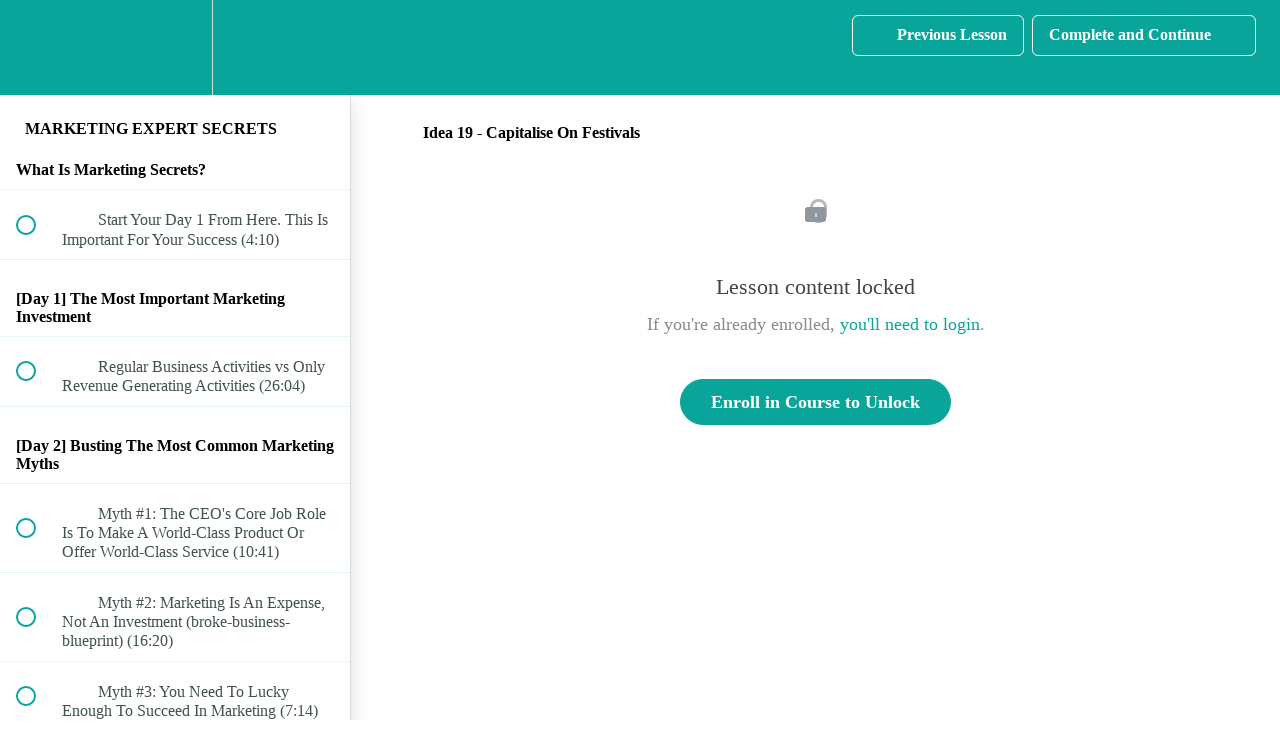

--- FILE ---
content_type: text/html; charset=utf-8
request_url: https://learning.jacksonrobin.com/courses/marketing-expert-secrets/lectures/22880416
body_size: 31699
content:
<!DOCTYPE html>
<html>
  <head>
    <script src="https://releases.transloadit.com/uppy/v4.18.0/uppy.min.js"></script><link rel="stylesheet" href="https://releases.transloadit.com/uppy/v4.18.0/uppy.min.css" />
    <link href='https://static-media.hotmart.com/DmnpnbuLgqCPDJ57xMLeCWpwadY=/32x32/https://uploads.teachablecdn.com/attachments/wGI26uH9RRqr3zI9NZLs_Untitled+design+%2863%29.png' rel='icon' type='image/png'>

<link href='https://static-media.hotmart.com/m9aPg3Icu7bNy3lBydmoQfC0VM8=/72x72/https://uploads.teachablecdn.com/attachments/wGI26uH9RRqr3zI9NZLs_Untitled+design+%2863%29.png' rel='apple-touch-icon' type='image/png'>

<link href='https://static-media.hotmart.com/Z5cP5Ip2haxz52STC7m8qFqfomk=/144x144/https://uploads.teachablecdn.com/attachments/wGI26uH9RRqr3zI9NZLs_Untitled+design+%2863%29.png' rel='apple-touch-icon' type='image/png'>

<link href='https://static-media.hotmart.com/T5GrHyrNoHbHH-r5PC7R_GTLD3w=/320x345/https://uploads.teachablecdn.com/attachments/K3vySQemRGyoXdrdcqcn_Blue+and+Green+Shape+Fitness+Influencer+Neon+Noir+Youtube+Thumbnail+Set.png' rel='apple-touch-startup-image' type='image/png'>

<link href='https://static-media.hotmart.com/vZS4yvRx62HsxhhE0iP5O2a5ENM=/640x690/https://uploads.teachablecdn.com/attachments/K3vySQemRGyoXdrdcqcn_Blue+and+Green+Shape+Fitness+Influencer+Neon+Noir+Youtube+Thumbnail+Set.png' rel='apple-touch-startup-image' type='image/png'>

<meta name='apple-mobile-web-app-capable' content='yes' />
<meta charset="UTF-8">
<meta name="csrf-param" content="authenticity_token" />
<meta name="csrf-token" content="6WRVa0ptY5lQxivrXz3_Xnhh6EllbCQkv-fpbjIOtj1udKHiU2BnB1m0qQtWTSsUK-Qq4RqDACKHIs-clacZYg" />
<link rel="stylesheet" href="https://fedora.teachablecdn.com/assets/bootstrap-748e653be2be27c8e709ced95eab64a05c870fcc9544b56e33dfe1a9a539317d.css" data-turbolinks-track="true" /><link href="https://teachable-themeable.learning.teachable.com/themecss/production/base.css?_=2418f6461020&amp;brand_course_heading=%23ffffff&amp;brand_heading=%232b3636&amp;brand_homepage_heading=%23ffffff&amp;brand_navbar_fixed_text=%23ffffff&amp;brand_navbar_text=%23ffffff&amp;brand_primary=%2309A59A&amp;brand_secondary=%2309A59A&amp;brand_text=%232b3636&amp;font=OpenSans&amp;logged_out_homepage_background_image_overlay=0.0&amp;logged_out_homepage_background_image_url=https%3A%2F%2Fuploads.teachablecdn.com%2Fattachments%2FK3vySQemRGyoXdrdcqcn_Blue%2Band%2BGreen%2BShape%2BFitness%2BInfluencer%2BNeon%2BNoir%2BYoutube%2BThumbnail%2BSet.png" rel="stylesheet" data-turbolinks-track="true"></link>
<title>Idea 19 - Capitalise On Festivals | The Jackson Robin Learning</title>
<meta name="description" content="Marketing secrets to flood your business with customers and clients profitably and consistently without spending a bomb">
<link rel="canonical" href="https://learning.jacksonrobin.com/courses/931897/lectures/22880416">
<meta property="og:description" content="Marketing secrets to flood your business with customers and clients profitably and consistently without spending a bomb">
<meta property="og:image" content="https://uploads.teachablecdn.com/attachments/gZyKDFvSSqiEU0dsnb9q_WhatsApp+Image+2020-05-22+at+19.25.16.jpeg">
<meta property="og:title" content="Idea 19 - Capitalise On Festivals">
<meta property="og:type" content="website">
<meta property="og:url" content="https://learning.jacksonrobin.com/courses/931897/lectures/22880416">
<meta name="brand_video_player_color" content="#09A59A">
<meta name="site_title" content="The Jackson Robin Learning Experience">
<style></style>
<script src='//fast.wistia.com/assets/external/E-v1.js'></script>
<script
  src='https://www.recaptcha.net/recaptcha/api.js'
  async
  defer></script>



      <meta name="asset_host" content="https://fedora.teachablecdn.com">
     <script>
  (function () {
    const origCreateElement = Document.prototype.createElement;
    Document.prototype.createElement = function () {
      const el = origCreateElement.apply(this, arguments);
      if (arguments[0].toLowerCase() === "video") {
        const observer = new MutationObserver(() => {
          if (
            el.src &&
            el.src.startsWith("data:video") &&
            el.autoplay &&
            el.style.display === "none"
          ) {
            el.removeAttribute("autoplay");
            el.autoplay = false;
            el.style.display = "none";
            observer.disconnect();
          }
        });
        observer.observe(el, {
          attributes: true,
          attributeFilter: ["src", "autoplay", "style"],
        });
      }
      return el;
    };
  })();
</script>
<script src="https://fedora.teachablecdn.com/packs/student-globals--1463f1f1bdf1bb9a431c.js"></script><script src="https://fedora.teachablecdn.com/packs/student-legacy--38db0977d3748059802d.js"></script><script src="https://fedora.teachablecdn.com/packs/student--e4ea9b8f25228072afe8.js"></script>
<meta id='iris-url' data-iris-url=https://eventable.internal.teachable.com />
<script type="text/javascript">
  window.heap=window.heap||[],heap.load=function(e,t){window.heap.appid=e,window.heap.config=t=t||{};var r=document.createElement("script");r.type="text/javascript",r.async=!0,r.src="https://cdn.heapanalytics.com/js/heap-"+e+".js";var a=document.getElementsByTagName("script")[0];a.parentNode.insertBefore(r,a);for(var n=function(e){return function(){heap.push([e].concat(Array.prototype.slice.call(arguments,0)))}},p=["addEventProperties","addUserProperties","clearEventProperties","identify","resetIdentity","removeEventProperty","setEventProperties","track","unsetEventProperty"],o=0;o<p.length;o++)heap[p[o]]=n(p[o])},heap.load("318805607");
  window.heapShouldTrackUser = true;
</script>


<script type="text/javascript">
  var _user_id = ''; // Set to the user's ID, username, or email address, or '' if not yet known.
  var _session_id = 'b91d551308cd60fb1f5d492a78b7c5c4'; // Set to a unique session ID for the visitor's current browsing session.

  var _sift = window._sift = window._sift || [];
  _sift.push(['_setAccount', '2e541754ec']);
  _sift.push(['_setUserId', _user_id]);
  _sift.push(['_setSessionId', _session_id]);
  _sift.push(['_trackPageview']);

  (function() {
    function ls() {
      var e = document.createElement('script');
      e.src = 'https://cdn.sift.com/s.js';
      document.body.appendChild(e);
    }
    if (window.attachEvent) {
      window.attachEvent('onload', ls);
    } else {
      window.addEventListener('load', ls, false);
    }
  })();
</script>




<!-- Google tag (gtag.js) -->
<script async src="https://www.googletagmanager.com/gtag/js?id=G-SL8LSCXHSV"></script>
<script>
  window.dataLayer = window.dataLayer || [];
  function gtag(){dataLayer.push(arguments);}
  gtag('js', new Date());

  gtag('config', 'G-SL8LSCXHSV', {
    'user_id': '',
    'school_id': '619486',
    'school_domain': 'learning.jacksonrobin.com'
  });
</script>



<meta http-equiv="X-UA-Compatible" content="IE=edge">
<script type="text/javascript">window.NREUM||(NREUM={});NREUM.info={"beacon":"bam.nr-data.net","errorBeacon":"bam.nr-data.net","licenseKey":"NRBR-08e3a2ada38dc55a529","applicationID":"1065060701","transactionName":"dAxdTUFZXVQEQh0JAFQXRktWRR5LCV9F","queueTime":0,"applicationTime":577,"agent":""}</script>
<script type="text/javascript">(window.NREUM||(NREUM={})).init={privacy:{cookies_enabled:true},ajax:{deny_list:["bam.nr-data.net"]},feature_flags:["soft_nav"],distributed_tracing:{enabled:true}};(window.NREUM||(NREUM={})).loader_config={agentID:"1103368432",accountID:"4102727",trustKey:"27503",xpid:"UAcHU1FRDxABVFdXBwcHUVQA",licenseKey:"NRBR-08e3a2ada38dc55a529",applicationID:"1065060701",browserID:"1103368432"};;/*! For license information please see nr-loader-spa-1.308.0.min.js.LICENSE.txt */
(()=>{var e,t,r={384:(e,t,r)=>{"use strict";r.d(t,{NT:()=>a,US:()=>u,Zm:()=>o,bQ:()=>d,dV:()=>c,pV:()=>l});var n=r(6154),i=r(1863),s=r(1910);const a={beacon:"bam.nr-data.net",errorBeacon:"bam.nr-data.net"};function o(){return n.gm.NREUM||(n.gm.NREUM={}),void 0===n.gm.newrelic&&(n.gm.newrelic=n.gm.NREUM),n.gm.NREUM}function c(){let e=o();return e.o||(e.o={ST:n.gm.setTimeout,SI:n.gm.setImmediate||n.gm.setInterval,CT:n.gm.clearTimeout,XHR:n.gm.XMLHttpRequest,REQ:n.gm.Request,EV:n.gm.Event,PR:n.gm.Promise,MO:n.gm.MutationObserver,FETCH:n.gm.fetch,WS:n.gm.WebSocket},(0,s.i)(...Object.values(e.o))),e}function d(e,t){let r=o();r.initializedAgents??={},t.initializedAt={ms:(0,i.t)(),date:new Date},r.initializedAgents[e]=t}function u(e,t){o()[e]=t}function l(){return function(){let e=o();const t=e.info||{};e.info={beacon:a.beacon,errorBeacon:a.errorBeacon,...t}}(),function(){let e=o();const t=e.init||{};e.init={...t}}(),c(),function(){let e=o();const t=e.loader_config||{};e.loader_config={...t}}(),o()}},782:(e,t,r)=>{"use strict";r.d(t,{T:()=>n});const n=r(860).K7.pageViewTiming},860:(e,t,r)=>{"use strict";r.d(t,{$J:()=>u,K7:()=>c,P3:()=>d,XX:()=>i,Yy:()=>o,df:()=>s,qY:()=>n,v4:()=>a});const n="events",i="jserrors",s="browser/blobs",a="rum",o="browser/logs",c={ajax:"ajax",genericEvents:"generic_events",jserrors:i,logging:"logging",metrics:"metrics",pageAction:"page_action",pageViewEvent:"page_view_event",pageViewTiming:"page_view_timing",sessionReplay:"session_replay",sessionTrace:"session_trace",softNav:"soft_navigations",spa:"spa"},d={[c.pageViewEvent]:1,[c.pageViewTiming]:2,[c.metrics]:3,[c.jserrors]:4,[c.spa]:5,[c.ajax]:6,[c.sessionTrace]:7,[c.softNav]:8,[c.sessionReplay]:9,[c.logging]:10,[c.genericEvents]:11},u={[c.pageViewEvent]:a,[c.pageViewTiming]:n,[c.ajax]:n,[c.spa]:n,[c.softNav]:n,[c.metrics]:i,[c.jserrors]:i,[c.sessionTrace]:s,[c.sessionReplay]:s,[c.logging]:o,[c.genericEvents]:"ins"}},944:(e,t,r)=>{"use strict";r.d(t,{R:()=>i});var n=r(3241);function i(e,t){"function"==typeof console.debug&&(console.debug("New Relic Warning: https://github.com/newrelic/newrelic-browser-agent/blob/main/docs/warning-codes.md#".concat(e),t),(0,n.W)({agentIdentifier:null,drained:null,type:"data",name:"warn",feature:"warn",data:{code:e,secondary:t}}))}},993:(e,t,r)=>{"use strict";r.d(t,{A$:()=>s,ET:()=>a,TZ:()=>o,p_:()=>i});var n=r(860);const i={ERROR:"ERROR",WARN:"WARN",INFO:"INFO",DEBUG:"DEBUG",TRACE:"TRACE"},s={OFF:0,ERROR:1,WARN:2,INFO:3,DEBUG:4,TRACE:5},a="log",o=n.K7.logging},1541:(e,t,r)=>{"use strict";r.d(t,{U:()=>i,f:()=>n});const n={MFE:"MFE",BA:"BA"};function i(e,t){if(2!==t?.harvestEndpointVersion)return{};const r=t.agentRef.runtime.appMetadata.agents[0].entityGuid;return e?{"source.id":e.id,"source.name":e.name,"source.type":e.type,"parent.id":e.parent?.id||r,"parent.type":e.parent?.type||n.BA}:{"entity.guid":r,appId:t.agentRef.info.applicationID}}},1687:(e,t,r)=>{"use strict";r.d(t,{Ak:()=>d,Ze:()=>h,x3:()=>u});var n=r(3241),i=r(7836),s=r(3606),a=r(860),o=r(2646);const c={};function d(e,t){const r={staged:!1,priority:a.P3[t]||0};l(e),c[e].get(t)||c[e].set(t,r)}function u(e,t){e&&c[e]&&(c[e].get(t)&&c[e].delete(t),p(e,t,!1),c[e].size&&f(e))}function l(e){if(!e)throw new Error("agentIdentifier required");c[e]||(c[e]=new Map)}function h(e="",t="feature",r=!1){if(l(e),!e||!c[e].get(t)||r)return p(e,t);c[e].get(t).staged=!0,f(e)}function f(e){const t=Array.from(c[e]);t.every(([e,t])=>t.staged)&&(t.sort((e,t)=>e[1].priority-t[1].priority),t.forEach(([t])=>{c[e].delete(t),p(e,t)}))}function p(e,t,r=!0){const a=e?i.ee.get(e):i.ee,c=s.i.handlers;if(!a.aborted&&a.backlog&&c){if((0,n.W)({agentIdentifier:e,type:"lifecycle",name:"drain",feature:t}),r){const e=a.backlog[t],r=c[t];if(r){for(let t=0;e&&t<e.length;++t)g(e[t],r);Object.entries(r).forEach(([e,t])=>{Object.values(t||{}).forEach(t=>{t[0]?.on&&t[0]?.context()instanceof o.y&&t[0].on(e,t[1])})})}}a.isolatedBacklog||delete c[t],a.backlog[t]=null,a.emit("drain-"+t,[])}}function g(e,t){var r=e[1];Object.values(t[r]||{}).forEach(t=>{var r=e[0];if(t[0]===r){var n=t[1],i=e[3],s=e[2];n.apply(i,s)}})}},1738:(e,t,r)=>{"use strict";r.d(t,{U:()=>f,Y:()=>h});var n=r(3241),i=r(9908),s=r(1863),a=r(944),o=r(5701),c=r(3969),d=r(8362),u=r(860),l=r(4261);function h(e,t,r,s){const h=s||r;!h||h[e]&&h[e]!==d.d.prototype[e]||(h[e]=function(){(0,i.p)(c.xV,["API/"+e+"/called"],void 0,u.K7.metrics,r.ee),(0,n.W)({agentIdentifier:r.agentIdentifier,drained:!!o.B?.[r.agentIdentifier],type:"data",name:"api",feature:l.Pl+e,data:{}});try{return t.apply(this,arguments)}catch(e){(0,a.R)(23,e)}})}function f(e,t,r,n,a){const o=e.info;null===r?delete o.jsAttributes[t]:o.jsAttributes[t]=r,(a||null===r)&&(0,i.p)(l.Pl+n,[(0,s.t)(),t,r],void 0,"session",e.ee)}},1741:(e,t,r)=>{"use strict";r.d(t,{W:()=>s});var n=r(944),i=r(4261);class s{#e(e,...t){if(this[e]!==s.prototype[e])return this[e](...t);(0,n.R)(35,e)}addPageAction(e,t){return this.#e(i.hG,e,t)}register(e){return this.#e(i.eY,e)}recordCustomEvent(e,t){return this.#e(i.fF,e,t)}setPageViewName(e,t){return this.#e(i.Fw,e,t)}setCustomAttribute(e,t,r){return this.#e(i.cD,e,t,r)}noticeError(e,t){return this.#e(i.o5,e,t)}setUserId(e,t=!1){return this.#e(i.Dl,e,t)}setApplicationVersion(e){return this.#e(i.nb,e)}setErrorHandler(e){return this.#e(i.bt,e)}addRelease(e,t){return this.#e(i.k6,e,t)}log(e,t){return this.#e(i.$9,e,t)}start(){return this.#e(i.d3)}finished(e){return this.#e(i.BL,e)}recordReplay(){return this.#e(i.CH)}pauseReplay(){return this.#e(i.Tb)}addToTrace(e){return this.#e(i.U2,e)}setCurrentRouteName(e){return this.#e(i.PA,e)}interaction(e){return this.#e(i.dT,e)}wrapLogger(e,t,r){return this.#e(i.Wb,e,t,r)}measure(e,t){return this.#e(i.V1,e,t)}consent(e){return this.#e(i.Pv,e)}}},1863:(e,t,r)=>{"use strict";function n(){return Math.floor(performance.now())}r.d(t,{t:()=>n})},1910:(e,t,r)=>{"use strict";r.d(t,{i:()=>s});var n=r(944);const i=new Map;function s(...e){return e.every(e=>{if(i.has(e))return i.get(e);const t="function"==typeof e?e.toString():"",r=t.includes("[native code]"),s=t.includes("nrWrapper");return r||s||(0,n.R)(64,e?.name||t),i.set(e,r),r})}},2555:(e,t,r)=>{"use strict";r.d(t,{D:()=>o,f:()=>a});var n=r(384),i=r(8122);const s={beacon:n.NT.beacon,errorBeacon:n.NT.errorBeacon,licenseKey:void 0,applicationID:void 0,sa:void 0,queueTime:void 0,applicationTime:void 0,ttGuid:void 0,user:void 0,account:void 0,product:void 0,extra:void 0,jsAttributes:{},userAttributes:void 0,atts:void 0,transactionName:void 0,tNamePlain:void 0};function a(e){try{return!!e.licenseKey&&!!e.errorBeacon&&!!e.applicationID}catch(e){return!1}}const o=e=>(0,i.a)(e,s)},2614:(e,t,r)=>{"use strict";r.d(t,{BB:()=>a,H3:()=>n,g:()=>d,iL:()=>c,tS:()=>o,uh:()=>i,wk:()=>s});const n="NRBA",i="SESSION",s=144e5,a=18e5,o={STARTED:"session-started",PAUSE:"session-pause",RESET:"session-reset",RESUME:"session-resume",UPDATE:"session-update"},c={SAME_TAB:"same-tab",CROSS_TAB:"cross-tab"},d={OFF:0,FULL:1,ERROR:2}},2646:(e,t,r)=>{"use strict";r.d(t,{y:()=>n});class n{constructor(e){this.contextId=e}}},2843:(e,t,r)=>{"use strict";r.d(t,{G:()=>s,u:()=>i});var n=r(3878);function i(e,t=!1,r,i){(0,n.DD)("visibilitychange",function(){if(t)return void("hidden"===document.visibilityState&&e());e(document.visibilityState)},r,i)}function s(e,t,r){(0,n.sp)("pagehide",e,t,r)}},3241:(e,t,r)=>{"use strict";r.d(t,{W:()=>s});var n=r(6154);const i="newrelic";function s(e={}){try{n.gm.dispatchEvent(new CustomEvent(i,{detail:e}))}catch(e){}}},3304:(e,t,r)=>{"use strict";r.d(t,{A:()=>s});var n=r(7836);const i=()=>{const e=new WeakSet;return(t,r)=>{if("object"==typeof r&&null!==r){if(e.has(r))return;e.add(r)}return r}};function s(e){try{return JSON.stringify(e,i())??""}catch(e){try{n.ee.emit("internal-error",[e])}catch(e){}return""}}},3333:(e,t,r)=>{"use strict";r.d(t,{$v:()=>u,TZ:()=>n,Xh:()=>c,Zp:()=>i,kd:()=>d,mq:()=>o,nf:()=>a,qN:()=>s});const n=r(860).K7.genericEvents,i=["auxclick","click","copy","keydown","paste","scrollend"],s=["focus","blur"],a=4,o=1e3,c=2e3,d=["PageAction","UserAction","BrowserPerformance"],u={RESOURCES:"experimental.resources",REGISTER:"register"}},3434:(e,t,r)=>{"use strict";r.d(t,{Jt:()=>s,YM:()=>d});var n=r(7836),i=r(5607);const s="nr@original:".concat(i.W),a=50;var o=Object.prototype.hasOwnProperty,c=!1;function d(e,t){return e||(e=n.ee),r.inPlace=function(e,t,n,i,s){n||(n="");const a="-"===n.charAt(0);for(let o=0;o<t.length;o++){const c=t[o],d=e[c];l(d)||(e[c]=r(d,a?c+n:n,i,c,s))}},r.flag=s,r;function r(t,r,n,c,d){return l(t)?t:(r||(r=""),nrWrapper[s]=t,function(e,t,r){if(Object.defineProperty&&Object.keys)try{return Object.keys(e).forEach(function(r){Object.defineProperty(t,r,{get:function(){return e[r]},set:function(t){return e[r]=t,t}})}),t}catch(e){u([e],r)}for(var n in e)o.call(e,n)&&(t[n]=e[n])}(t,nrWrapper,e),nrWrapper);function nrWrapper(){var s,o,l,h;let f;try{o=this,s=[...arguments],l="function"==typeof n?n(s,o):n||{}}catch(t){u([t,"",[s,o,c],l],e)}i(r+"start",[s,o,c],l,d);const p=performance.now();let g;try{return h=t.apply(o,s),g=performance.now(),h}catch(e){throw g=performance.now(),i(r+"err",[s,o,e],l,d),f=e,f}finally{const e=g-p,t={start:p,end:g,duration:e,isLongTask:e>=a,methodName:c,thrownError:f};t.isLongTask&&i("long-task",[t,o],l,d),i(r+"end",[s,o,h],l,d)}}}function i(r,n,i,s){if(!c||t){var a=c;c=!0;try{e.emit(r,n,i,t,s)}catch(t){u([t,r,n,i],e)}c=a}}}function u(e,t){t||(t=n.ee);try{t.emit("internal-error",e)}catch(e){}}function l(e){return!(e&&"function"==typeof e&&e.apply&&!e[s])}},3606:(e,t,r)=>{"use strict";r.d(t,{i:()=>s});var n=r(9908);s.on=a;var i=s.handlers={};function s(e,t,r,s){a(s||n.d,i,e,t,r)}function a(e,t,r,i,s){s||(s="feature"),e||(e=n.d);var a=t[s]=t[s]||{};(a[r]=a[r]||[]).push([e,i])}},3738:(e,t,r)=>{"use strict";r.d(t,{He:()=>i,Kp:()=>o,Lc:()=>d,Rz:()=>u,TZ:()=>n,bD:()=>s,d3:()=>a,jx:()=>l,sl:()=>h,uP:()=>c});const n=r(860).K7.sessionTrace,i="bstResource",s="resource",a="-start",o="-end",c="fn"+a,d="fn"+o,u="pushState",l=1e3,h=3e4},3785:(e,t,r)=>{"use strict";r.d(t,{R:()=>c,b:()=>d});var n=r(9908),i=r(1863),s=r(860),a=r(3969),o=r(993);function c(e,t,r={},c=o.p_.INFO,d=!0,u,l=(0,i.t)()){(0,n.p)(a.xV,["API/logging/".concat(c.toLowerCase(),"/called")],void 0,s.K7.metrics,e),(0,n.p)(o.ET,[l,t,r,c,d,u],void 0,s.K7.logging,e)}function d(e){return"string"==typeof e&&Object.values(o.p_).some(t=>t===e.toUpperCase().trim())}},3878:(e,t,r)=>{"use strict";function n(e,t){return{capture:e,passive:!1,signal:t}}function i(e,t,r=!1,i){window.addEventListener(e,t,n(r,i))}function s(e,t,r=!1,i){document.addEventListener(e,t,n(r,i))}r.d(t,{DD:()=>s,jT:()=>n,sp:()=>i})},3962:(e,t,r)=>{"use strict";r.d(t,{AM:()=>a,O2:()=>l,OV:()=>s,Qu:()=>h,TZ:()=>c,ih:()=>f,pP:()=>o,t1:()=>u,tC:()=>i,wD:()=>d});var n=r(860);const i=["click","keydown","submit"],s="popstate",a="api",o="initialPageLoad",c=n.K7.softNav,d=5e3,u=500,l={INITIAL_PAGE_LOAD:"",ROUTE_CHANGE:1,UNSPECIFIED:2},h={INTERACTION:1,AJAX:2,CUSTOM_END:3,CUSTOM_TRACER:4},f={IP:"in progress",PF:"pending finish",FIN:"finished",CAN:"cancelled"}},3969:(e,t,r)=>{"use strict";r.d(t,{TZ:()=>n,XG:()=>o,rs:()=>i,xV:()=>a,z_:()=>s});const n=r(860).K7.metrics,i="sm",s="cm",a="storeSupportabilityMetrics",o="storeEventMetrics"},4234:(e,t,r)=>{"use strict";r.d(t,{W:()=>s});var n=r(7836),i=r(1687);class s{constructor(e,t){this.agentIdentifier=e,this.ee=n.ee.get(e),this.featureName=t,this.blocked=!1}deregisterDrain(){(0,i.x3)(this.agentIdentifier,this.featureName)}}},4261:(e,t,r)=>{"use strict";r.d(t,{$9:()=>u,BL:()=>c,CH:()=>p,Dl:()=>R,Fw:()=>w,PA:()=>v,Pl:()=>n,Pv:()=>A,Tb:()=>h,U2:()=>a,V1:()=>E,Wb:()=>T,bt:()=>y,cD:()=>b,d3:()=>x,dT:()=>d,eY:()=>g,fF:()=>f,hG:()=>s,hw:()=>i,k6:()=>o,nb:()=>m,o5:()=>l});const n="api-",i=n+"ixn-",s="addPageAction",a="addToTrace",o="addRelease",c="finished",d="interaction",u="log",l="noticeError",h="pauseReplay",f="recordCustomEvent",p="recordReplay",g="register",m="setApplicationVersion",v="setCurrentRouteName",b="setCustomAttribute",y="setErrorHandler",w="setPageViewName",R="setUserId",x="start",T="wrapLogger",E="measure",A="consent"},5205:(e,t,r)=>{"use strict";r.d(t,{j:()=>S});var n=r(384),i=r(1741);var s=r(2555),a=r(3333);const o=e=>{if(!e||"string"!=typeof e)return!1;try{document.createDocumentFragment().querySelector(e)}catch{return!1}return!0};var c=r(2614),d=r(944),u=r(8122);const l="[data-nr-mask]",h=e=>(0,u.a)(e,(()=>{const e={feature_flags:[],experimental:{allow_registered_children:!1,resources:!1},mask_selector:"*",block_selector:"[data-nr-block]",mask_input_options:{color:!1,date:!1,"datetime-local":!1,email:!1,month:!1,number:!1,range:!1,search:!1,tel:!1,text:!1,time:!1,url:!1,week:!1,textarea:!1,select:!1,password:!0}};return{ajax:{deny_list:void 0,block_internal:!0,enabled:!0,autoStart:!0},api:{get allow_registered_children(){return e.feature_flags.includes(a.$v.REGISTER)||e.experimental.allow_registered_children},set allow_registered_children(t){e.experimental.allow_registered_children=t},duplicate_registered_data:!1},browser_consent_mode:{enabled:!1},distributed_tracing:{enabled:void 0,exclude_newrelic_header:void 0,cors_use_newrelic_header:void 0,cors_use_tracecontext_headers:void 0,allowed_origins:void 0},get feature_flags(){return e.feature_flags},set feature_flags(t){e.feature_flags=t},generic_events:{enabled:!0,autoStart:!0},harvest:{interval:30},jserrors:{enabled:!0,autoStart:!0},logging:{enabled:!0,autoStart:!0},metrics:{enabled:!0,autoStart:!0},obfuscate:void 0,page_action:{enabled:!0},page_view_event:{enabled:!0,autoStart:!0},page_view_timing:{enabled:!0,autoStart:!0},performance:{capture_marks:!1,capture_measures:!1,capture_detail:!0,resources:{get enabled(){return e.feature_flags.includes(a.$v.RESOURCES)||e.experimental.resources},set enabled(t){e.experimental.resources=t},asset_types:[],first_party_domains:[],ignore_newrelic:!0}},privacy:{cookies_enabled:!0},proxy:{assets:void 0,beacon:void 0},session:{expiresMs:c.wk,inactiveMs:c.BB},session_replay:{autoStart:!0,enabled:!1,preload:!1,sampling_rate:10,error_sampling_rate:100,collect_fonts:!1,inline_images:!1,fix_stylesheets:!0,mask_all_inputs:!0,get mask_text_selector(){return e.mask_selector},set mask_text_selector(t){o(t)?e.mask_selector="".concat(t,",").concat(l):""===t||null===t?e.mask_selector=l:(0,d.R)(5,t)},get block_class(){return"nr-block"},get ignore_class(){return"nr-ignore"},get mask_text_class(){return"nr-mask"},get block_selector(){return e.block_selector},set block_selector(t){o(t)?e.block_selector+=",".concat(t):""!==t&&(0,d.R)(6,t)},get mask_input_options(){return e.mask_input_options},set mask_input_options(t){t&&"object"==typeof t?e.mask_input_options={...t,password:!0}:(0,d.R)(7,t)}},session_trace:{enabled:!0,autoStart:!0},soft_navigations:{enabled:!0,autoStart:!0},spa:{enabled:!0,autoStart:!0},ssl:void 0,user_actions:{enabled:!0,elementAttributes:["id","className","tagName","type"]}}})());var f=r(6154),p=r(9324);let g=0;const m={buildEnv:p.F3,distMethod:p.Xs,version:p.xv,originTime:f.WN},v={consented:!1},b={appMetadata:{},get consented(){return this.session?.state?.consent||v.consented},set consented(e){v.consented=e},customTransaction:void 0,denyList:void 0,disabled:!1,harvester:void 0,isolatedBacklog:!1,isRecording:!1,loaderType:void 0,maxBytes:3e4,obfuscator:void 0,onerror:void 0,ptid:void 0,releaseIds:{},session:void 0,timeKeeper:void 0,registeredEntities:[],jsAttributesMetadata:{bytes:0},get harvestCount(){return++g}},y=e=>{const t=(0,u.a)(e,b),r=Object.keys(m).reduce((e,t)=>(e[t]={value:m[t],writable:!1,configurable:!0,enumerable:!0},e),{});return Object.defineProperties(t,r)};var w=r(5701);const R=e=>{const t=e.startsWith("http");e+="/",r.p=t?e:"https://"+e};var x=r(7836),T=r(3241);const E={accountID:void 0,trustKey:void 0,agentID:void 0,licenseKey:void 0,applicationID:void 0,xpid:void 0},A=e=>(0,u.a)(e,E),_=new Set;function S(e,t={},r,a){let{init:o,info:c,loader_config:d,runtime:u={},exposed:l=!0}=t;if(!c){const e=(0,n.pV)();o=e.init,c=e.info,d=e.loader_config}e.init=h(o||{}),e.loader_config=A(d||{}),c.jsAttributes??={},f.bv&&(c.jsAttributes.isWorker=!0),e.info=(0,s.D)(c);const p=e.init,g=[c.beacon,c.errorBeacon];_.has(e.agentIdentifier)||(p.proxy.assets&&(R(p.proxy.assets),g.push(p.proxy.assets)),p.proxy.beacon&&g.push(p.proxy.beacon),e.beacons=[...g],function(e){const t=(0,n.pV)();Object.getOwnPropertyNames(i.W.prototype).forEach(r=>{const n=i.W.prototype[r];if("function"!=typeof n||"constructor"===n)return;let s=t[r];e[r]&&!1!==e.exposed&&"micro-agent"!==e.runtime?.loaderType&&(t[r]=(...t)=>{const n=e[r](...t);return s?s(...t):n})})}(e),(0,n.US)("activatedFeatures",w.B)),u.denyList=[...p.ajax.deny_list||[],...p.ajax.block_internal?g:[]],u.ptid=e.agentIdentifier,u.loaderType=r,e.runtime=y(u),_.has(e.agentIdentifier)||(e.ee=x.ee.get(e.agentIdentifier),e.exposed=l,(0,T.W)({agentIdentifier:e.agentIdentifier,drained:!!w.B?.[e.agentIdentifier],type:"lifecycle",name:"initialize",feature:void 0,data:e.config})),_.add(e.agentIdentifier)}},5270:(e,t,r)=>{"use strict";r.d(t,{Aw:()=>a,SR:()=>s,rF:()=>o});var n=r(384),i=r(7767);function s(e){return!!(0,n.dV)().o.MO&&(0,i.V)(e)&&!0===e?.session_trace.enabled}function a(e){return!0===e?.session_replay.preload&&s(e)}function o(e,t){try{if("string"==typeof t?.type){if("password"===t.type.toLowerCase())return"*".repeat(e?.length||0);if(void 0!==t?.dataset?.nrUnmask||t?.classList?.contains("nr-unmask"))return e}}catch(e){}return"string"==typeof e?e.replace(/[\S]/g,"*"):"*".repeat(e?.length||0)}},5289:(e,t,r)=>{"use strict";r.d(t,{GG:()=>a,Qr:()=>c,sB:()=>o});var n=r(3878),i=r(6389);function s(){return"undefined"==typeof document||"complete"===document.readyState}function a(e,t){if(s())return e();const r=(0,i.J)(e),a=setInterval(()=>{s()&&(clearInterval(a),r())},500);(0,n.sp)("load",r,t)}function o(e){if(s())return e();(0,n.DD)("DOMContentLoaded",e)}function c(e){if(s())return e();(0,n.sp)("popstate",e)}},5607:(e,t,r)=>{"use strict";r.d(t,{W:()=>n});const n=(0,r(9566).bz)()},5701:(e,t,r)=>{"use strict";r.d(t,{B:()=>s,t:()=>a});var n=r(3241);const i=new Set,s={};function a(e,t){const r=t.agentIdentifier;s[r]??={},e&&"object"==typeof e&&(i.has(r)||(t.ee.emit("rumresp",[e]),s[r]=e,i.add(r),(0,n.W)({agentIdentifier:r,loaded:!0,drained:!0,type:"lifecycle",name:"load",feature:void 0,data:e})))}},6154:(e,t,r)=>{"use strict";r.d(t,{OF:()=>d,RI:()=>i,WN:()=>h,bv:()=>s,eN:()=>f,gm:()=>a,lR:()=>l,m:()=>c,mw:()=>o,sb:()=>u});var n=r(1863);const i="undefined"!=typeof window&&!!window.document,s="undefined"!=typeof WorkerGlobalScope&&("undefined"!=typeof self&&self instanceof WorkerGlobalScope&&self.navigator instanceof WorkerNavigator||"undefined"!=typeof globalThis&&globalThis instanceof WorkerGlobalScope&&globalThis.navigator instanceof WorkerNavigator),a=i?window:"undefined"!=typeof WorkerGlobalScope&&("undefined"!=typeof self&&self instanceof WorkerGlobalScope&&self||"undefined"!=typeof globalThis&&globalThis instanceof WorkerGlobalScope&&globalThis),o=Boolean("hidden"===a?.document?.visibilityState),c=""+a?.location,d=/iPad|iPhone|iPod/.test(a.navigator?.userAgent),u=d&&"undefined"==typeof SharedWorker,l=(()=>{const e=a.navigator?.userAgent?.match(/Firefox[/\s](\d+\.\d+)/);return Array.isArray(e)&&e.length>=2?+e[1]:0})(),h=Date.now()-(0,n.t)(),f=()=>"undefined"!=typeof PerformanceNavigationTiming&&a?.performance?.getEntriesByType("navigation")?.[0]?.responseStart},6344:(e,t,r)=>{"use strict";r.d(t,{BB:()=>u,Qb:()=>l,TZ:()=>i,Ug:()=>a,Vh:()=>s,_s:()=>o,bc:()=>d,yP:()=>c});var n=r(2614);const i=r(860).K7.sessionReplay,s="errorDuringReplay",a=.12,o={DomContentLoaded:0,Load:1,FullSnapshot:2,IncrementalSnapshot:3,Meta:4,Custom:5},c={[n.g.ERROR]:15e3,[n.g.FULL]:3e5,[n.g.OFF]:0},d={RESET:{message:"Session was reset",sm:"Reset"},IMPORT:{message:"Recorder failed to import",sm:"Import"},TOO_MANY:{message:"429: Too Many Requests",sm:"Too-Many"},TOO_BIG:{message:"Payload was too large",sm:"Too-Big"},CROSS_TAB:{message:"Session Entity was set to OFF on another tab",sm:"Cross-Tab"},ENTITLEMENTS:{message:"Session Replay is not allowed and will not be started",sm:"Entitlement"}},u=5e3,l={API:"api",RESUME:"resume",SWITCH_TO_FULL:"switchToFull",INITIALIZE:"initialize",PRELOAD:"preload"}},6389:(e,t,r)=>{"use strict";function n(e,t=500,r={}){const n=r?.leading||!1;let i;return(...r)=>{n&&void 0===i&&(e.apply(this,r),i=setTimeout(()=>{i=clearTimeout(i)},t)),n||(clearTimeout(i),i=setTimeout(()=>{e.apply(this,r)},t))}}function i(e){let t=!1;return(...r)=>{t||(t=!0,e.apply(this,r))}}r.d(t,{J:()=>i,s:()=>n})},6630:(e,t,r)=>{"use strict";r.d(t,{T:()=>n});const n=r(860).K7.pageViewEvent},6774:(e,t,r)=>{"use strict";r.d(t,{T:()=>n});const n=r(860).K7.jserrors},7295:(e,t,r)=>{"use strict";r.d(t,{Xv:()=>a,gX:()=>i,iW:()=>s});var n=[];function i(e){if(!e||s(e))return!1;if(0===n.length)return!0;if("*"===n[0].hostname)return!1;for(var t=0;t<n.length;t++){var r=n[t];if(r.hostname.test(e.hostname)&&r.pathname.test(e.pathname))return!1}return!0}function s(e){return void 0===e.hostname}function a(e){if(n=[],e&&e.length)for(var t=0;t<e.length;t++){let r=e[t];if(!r)continue;if("*"===r)return void(n=[{hostname:"*"}]);0===r.indexOf("http://")?r=r.substring(7):0===r.indexOf("https://")&&(r=r.substring(8));const i=r.indexOf("/");let s,a;i>0?(s=r.substring(0,i),a=r.substring(i)):(s=r,a="*");let[c]=s.split(":");n.push({hostname:o(c),pathname:o(a,!0)})}}function o(e,t=!1){const r=e.replace(/[.+?^${}()|[\]\\]/g,e=>"\\"+e).replace(/\*/g,".*?");return new RegExp((t?"^":"")+r+"$")}},7485:(e,t,r)=>{"use strict";r.d(t,{D:()=>i});var n=r(6154);function i(e){if(0===(e||"").indexOf("data:"))return{protocol:"data"};try{const t=new URL(e,location.href),r={port:t.port,hostname:t.hostname,pathname:t.pathname,search:t.search,protocol:t.protocol.slice(0,t.protocol.indexOf(":")),sameOrigin:t.protocol===n.gm?.location?.protocol&&t.host===n.gm?.location?.host};return r.port&&""!==r.port||("http:"===t.protocol&&(r.port="80"),"https:"===t.protocol&&(r.port="443")),r.pathname&&""!==r.pathname?r.pathname.startsWith("/")||(r.pathname="/".concat(r.pathname)):r.pathname="/",r}catch(e){return{}}}},7699:(e,t,r)=>{"use strict";r.d(t,{It:()=>s,KC:()=>o,No:()=>i,qh:()=>a});var n=r(860);const i=16e3,s=1e6,a="SESSION_ERROR",o={[n.K7.logging]:!0,[n.K7.genericEvents]:!1,[n.K7.jserrors]:!1,[n.K7.ajax]:!1}},7767:(e,t,r)=>{"use strict";r.d(t,{V:()=>i});var n=r(6154);const i=e=>n.RI&&!0===e?.privacy.cookies_enabled},7836:(e,t,r)=>{"use strict";r.d(t,{P:()=>o,ee:()=>c});var n=r(384),i=r(8990),s=r(2646),a=r(5607);const o="nr@context:".concat(a.W),c=function e(t,r){var n={},a={},u={},l=!1;try{l=16===r.length&&d.initializedAgents?.[r]?.runtime.isolatedBacklog}catch(e){}var h={on:p,addEventListener:p,removeEventListener:function(e,t){var r=n[e];if(!r)return;for(var i=0;i<r.length;i++)r[i]===t&&r.splice(i,1)},emit:function(e,r,n,i,s){!1!==s&&(s=!0);if(c.aborted&&!i)return;t&&s&&t.emit(e,r,n);var o=f(n);g(e).forEach(e=>{e.apply(o,r)});var d=v()[a[e]];d&&d.push([h,e,r,o]);return o},get:m,listeners:g,context:f,buffer:function(e,t){const r=v();if(t=t||"feature",h.aborted)return;Object.entries(e||{}).forEach(([e,n])=>{a[n]=t,t in r||(r[t]=[])})},abort:function(){h._aborted=!0,Object.keys(h.backlog).forEach(e=>{delete h.backlog[e]})},isBuffering:function(e){return!!v()[a[e]]},debugId:r,backlog:l?{}:t&&"object"==typeof t.backlog?t.backlog:{},isolatedBacklog:l};return Object.defineProperty(h,"aborted",{get:()=>{let e=h._aborted||!1;return e||(t&&(e=t.aborted),e)}}),h;function f(e){return e&&e instanceof s.y?e:e?(0,i.I)(e,o,()=>new s.y(o)):new s.y(o)}function p(e,t){n[e]=g(e).concat(t)}function g(e){return n[e]||[]}function m(t){return u[t]=u[t]||e(h,t)}function v(){return h.backlog}}(void 0,"globalEE"),d=(0,n.Zm)();d.ee||(d.ee=c)},8122:(e,t,r)=>{"use strict";r.d(t,{a:()=>i});var n=r(944);function i(e,t){try{if(!e||"object"!=typeof e)return(0,n.R)(3);if(!t||"object"!=typeof t)return(0,n.R)(4);const r=Object.create(Object.getPrototypeOf(t),Object.getOwnPropertyDescriptors(t)),s=0===Object.keys(r).length?e:r;for(let a in s)if(void 0!==e[a])try{if(null===e[a]){r[a]=null;continue}Array.isArray(e[a])&&Array.isArray(t[a])?r[a]=Array.from(new Set([...e[a],...t[a]])):"object"==typeof e[a]&&"object"==typeof t[a]?r[a]=i(e[a],t[a]):r[a]=e[a]}catch(e){r[a]||(0,n.R)(1,e)}return r}catch(e){(0,n.R)(2,e)}}},8139:(e,t,r)=>{"use strict";r.d(t,{u:()=>h});var n=r(7836),i=r(3434),s=r(8990),a=r(6154);const o={},c=a.gm.XMLHttpRequest,d="addEventListener",u="removeEventListener",l="nr@wrapped:".concat(n.P);function h(e){var t=function(e){return(e||n.ee).get("events")}(e);if(o[t.debugId]++)return t;o[t.debugId]=1;var r=(0,i.YM)(t,!0);function h(e){r.inPlace(e,[d,u],"-",p)}function p(e,t){return e[1]}return"getPrototypeOf"in Object&&(a.RI&&f(document,h),c&&f(c.prototype,h),f(a.gm,h)),t.on(d+"-start",function(e,t){var n=e[1];if(null!==n&&("function"==typeof n||"object"==typeof n)&&"newrelic"!==e[0]){var i=(0,s.I)(n,l,function(){var e={object:function(){if("function"!=typeof n.handleEvent)return;return n.handleEvent.apply(n,arguments)},function:n}[typeof n];return e?r(e,"fn-",null,e.name||"anonymous"):n});this.wrapped=e[1]=i}}),t.on(u+"-start",function(e){e[1]=this.wrapped||e[1]}),t}function f(e,t,...r){let n=e;for(;"object"==typeof n&&!Object.prototype.hasOwnProperty.call(n,d);)n=Object.getPrototypeOf(n);n&&t(n,...r)}},8362:(e,t,r)=>{"use strict";r.d(t,{d:()=>s});var n=r(9566),i=r(1741);class s extends i.W{agentIdentifier=(0,n.LA)(16)}},8374:(e,t,r)=>{r.nc=(()=>{try{return document?.currentScript?.nonce}catch(e){}return""})()},8990:(e,t,r)=>{"use strict";r.d(t,{I:()=>i});var n=Object.prototype.hasOwnProperty;function i(e,t,r){if(n.call(e,t))return e[t];var i=r();if(Object.defineProperty&&Object.keys)try{return Object.defineProperty(e,t,{value:i,writable:!0,enumerable:!1}),i}catch(e){}return e[t]=i,i}},9119:(e,t,r)=>{"use strict";r.d(t,{L:()=>s});var n=/([^?#]*)[^#]*(#[^?]*|$).*/,i=/([^?#]*)().*/;function s(e,t){return e?e.replace(t?n:i,"$1$2"):e}},9300:(e,t,r)=>{"use strict";r.d(t,{T:()=>n});const n=r(860).K7.ajax},9324:(e,t,r)=>{"use strict";r.d(t,{AJ:()=>a,F3:()=>i,Xs:()=>s,Yq:()=>o,xv:()=>n});const n="1.308.0",i="PROD",s="CDN",a="@newrelic/rrweb",o="1.0.1"},9566:(e,t,r)=>{"use strict";r.d(t,{LA:()=>o,ZF:()=>c,bz:()=>a,el:()=>d});var n=r(6154);const i="xxxxxxxx-xxxx-4xxx-yxxx-xxxxxxxxxxxx";function s(e,t){return e?15&e[t]:16*Math.random()|0}function a(){const e=n.gm?.crypto||n.gm?.msCrypto;let t,r=0;return e&&e.getRandomValues&&(t=e.getRandomValues(new Uint8Array(30))),i.split("").map(e=>"x"===e?s(t,r++).toString(16):"y"===e?(3&s()|8).toString(16):e).join("")}function o(e){const t=n.gm?.crypto||n.gm?.msCrypto;let r,i=0;t&&t.getRandomValues&&(r=t.getRandomValues(new Uint8Array(e)));const a=[];for(var o=0;o<e;o++)a.push(s(r,i++).toString(16));return a.join("")}function c(){return o(16)}function d(){return o(32)}},9908:(e,t,r)=>{"use strict";r.d(t,{d:()=>n,p:()=>i});var n=r(7836).ee.get("handle");function i(e,t,r,i,s){s?(s.buffer([e],i),s.emit(e,t,r)):(n.buffer([e],i),n.emit(e,t,r))}}},n={};function i(e){var t=n[e];if(void 0!==t)return t.exports;var s=n[e]={exports:{}};return r[e](s,s.exports,i),s.exports}i.m=r,i.d=(e,t)=>{for(var r in t)i.o(t,r)&&!i.o(e,r)&&Object.defineProperty(e,r,{enumerable:!0,get:t[r]})},i.f={},i.e=e=>Promise.all(Object.keys(i.f).reduce((t,r)=>(i.f[r](e,t),t),[])),i.u=e=>({212:"nr-spa-compressor",249:"nr-spa-recorder",478:"nr-spa"}[e]+"-1.308.0.min.js"),i.o=(e,t)=>Object.prototype.hasOwnProperty.call(e,t),e={},t="NRBA-1.308.0.PROD:",i.l=(r,n,s,a)=>{if(e[r])e[r].push(n);else{var o,c;if(void 0!==s)for(var d=document.getElementsByTagName("script"),u=0;u<d.length;u++){var l=d[u];if(l.getAttribute("src")==r||l.getAttribute("data-webpack")==t+s){o=l;break}}if(!o){c=!0;var h={478:"sha512-RSfSVnmHk59T/uIPbdSE0LPeqcEdF4/+XhfJdBuccH5rYMOEZDhFdtnh6X6nJk7hGpzHd9Ujhsy7lZEz/ORYCQ==",249:"sha512-ehJXhmntm85NSqW4MkhfQqmeKFulra3klDyY0OPDUE+sQ3GokHlPh1pmAzuNy//3j4ac6lzIbmXLvGQBMYmrkg==",212:"sha512-B9h4CR46ndKRgMBcK+j67uSR2RCnJfGefU+A7FrgR/k42ovXy5x/MAVFiSvFxuVeEk/pNLgvYGMp1cBSK/G6Fg=="};(o=document.createElement("script")).charset="utf-8",i.nc&&o.setAttribute("nonce",i.nc),o.setAttribute("data-webpack",t+s),o.src=r,0!==o.src.indexOf(window.location.origin+"/")&&(o.crossOrigin="anonymous"),h[a]&&(o.integrity=h[a])}e[r]=[n];var f=(t,n)=>{o.onerror=o.onload=null,clearTimeout(p);var i=e[r];if(delete e[r],o.parentNode&&o.parentNode.removeChild(o),i&&i.forEach(e=>e(n)),t)return t(n)},p=setTimeout(f.bind(null,void 0,{type:"timeout",target:o}),12e4);o.onerror=f.bind(null,o.onerror),o.onload=f.bind(null,o.onload),c&&document.head.appendChild(o)}},i.r=e=>{"undefined"!=typeof Symbol&&Symbol.toStringTag&&Object.defineProperty(e,Symbol.toStringTag,{value:"Module"}),Object.defineProperty(e,"__esModule",{value:!0})},i.p="https://js-agent.newrelic.com/",(()=>{var e={38:0,788:0};i.f.j=(t,r)=>{var n=i.o(e,t)?e[t]:void 0;if(0!==n)if(n)r.push(n[2]);else{var s=new Promise((r,i)=>n=e[t]=[r,i]);r.push(n[2]=s);var a=i.p+i.u(t),o=new Error;i.l(a,r=>{if(i.o(e,t)&&(0!==(n=e[t])&&(e[t]=void 0),n)){var s=r&&("load"===r.type?"missing":r.type),a=r&&r.target&&r.target.src;o.message="Loading chunk "+t+" failed: ("+s+": "+a+")",o.name="ChunkLoadError",o.type=s,o.request=a,n[1](o)}},"chunk-"+t,t)}};var t=(t,r)=>{var n,s,[a,o,c]=r,d=0;if(a.some(t=>0!==e[t])){for(n in o)i.o(o,n)&&(i.m[n]=o[n]);if(c)c(i)}for(t&&t(r);d<a.length;d++)s=a[d],i.o(e,s)&&e[s]&&e[s][0](),e[s]=0},r=self["webpackChunk:NRBA-1.308.0.PROD"]=self["webpackChunk:NRBA-1.308.0.PROD"]||[];r.forEach(t.bind(null,0)),r.push=t.bind(null,r.push.bind(r))})(),(()=>{"use strict";i(8374);var e=i(8362),t=i(860);const r=Object.values(t.K7);var n=i(5205);var s=i(9908),a=i(1863),o=i(4261),c=i(1738);var d=i(1687),u=i(4234),l=i(5289),h=i(6154),f=i(944),p=i(5270),g=i(7767),m=i(6389),v=i(7699);class b extends u.W{constructor(e,t){super(e.agentIdentifier,t),this.agentRef=e,this.abortHandler=void 0,this.featAggregate=void 0,this.loadedSuccessfully=void 0,this.onAggregateImported=new Promise(e=>{this.loadedSuccessfully=e}),this.deferred=Promise.resolve(),!1===e.init[this.featureName].autoStart?this.deferred=new Promise((t,r)=>{this.ee.on("manual-start-all",(0,m.J)(()=>{(0,d.Ak)(e.agentIdentifier,this.featureName),t()}))}):(0,d.Ak)(e.agentIdentifier,t)}importAggregator(e,t,r={}){if(this.featAggregate)return;const n=async()=>{let n;await this.deferred;try{if((0,g.V)(e.init)){const{setupAgentSession:t}=await i.e(478).then(i.bind(i,8766));n=t(e)}}catch(e){(0,f.R)(20,e),this.ee.emit("internal-error",[e]),(0,s.p)(v.qh,[e],void 0,this.featureName,this.ee)}try{if(!this.#t(this.featureName,n,e.init))return(0,d.Ze)(this.agentIdentifier,this.featureName),void this.loadedSuccessfully(!1);const{Aggregate:i}=await t();this.featAggregate=new i(e,r),e.runtime.harvester.initializedAggregates.push(this.featAggregate),this.loadedSuccessfully(!0)}catch(e){(0,f.R)(34,e),this.abortHandler?.(),(0,d.Ze)(this.agentIdentifier,this.featureName,!0),this.loadedSuccessfully(!1),this.ee&&this.ee.abort()}};h.RI?(0,l.GG)(()=>n(),!0):n()}#t(e,r,n){if(this.blocked)return!1;switch(e){case t.K7.sessionReplay:return(0,p.SR)(n)&&!!r;case t.K7.sessionTrace:return!!r;default:return!0}}}var y=i(6630),w=i(2614),R=i(3241);class x extends b{static featureName=y.T;constructor(e){var t;super(e,y.T),this.setupInspectionEvents(e.agentIdentifier),t=e,(0,c.Y)(o.Fw,function(e,r){"string"==typeof e&&("/"!==e.charAt(0)&&(e="/"+e),t.runtime.customTransaction=(r||"http://custom.transaction")+e,(0,s.p)(o.Pl+o.Fw,[(0,a.t)()],void 0,void 0,t.ee))},t),this.importAggregator(e,()=>i.e(478).then(i.bind(i,2467)))}setupInspectionEvents(e){const t=(t,r)=>{t&&(0,R.W)({agentIdentifier:e,timeStamp:t.timeStamp,loaded:"complete"===t.target.readyState,type:"window",name:r,data:t.target.location+""})};(0,l.sB)(e=>{t(e,"DOMContentLoaded")}),(0,l.GG)(e=>{t(e,"load")}),(0,l.Qr)(e=>{t(e,"navigate")}),this.ee.on(w.tS.UPDATE,(t,r)=>{(0,R.W)({agentIdentifier:e,type:"lifecycle",name:"session",data:r})})}}var T=i(384);class E extends e.d{constructor(e){var t;(super(),h.gm)?(this.features={},(0,T.bQ)(this.agentIdentifier,this),this.desiredFeatures=new Set(e.features||[]),this.desiredFeatures.add(x),(0,n.j)(this,e,e.loaderType||"agent"),t=this,(0,c.Y)(o.cD,function(e,r,n=!1){if("string"==typeof e){if(["string","number","boolean"].includes(typeof r)||null===r)return(0,c.U)(t,e,r,o.cD,n);(0,f.R)(40,typeof r)}else(0,f.R)(39,typeof e)},t),function(e){(0,c.Y)(o.Dl,function(t,r=!1){if("string"!=typeof t&&null!==t)return void(0,f.R)(41,typeof t);const n=e.info.jsAttributes["enduser.id"];r&&null!=n&&n!==t?(0,s.p)(o.Pl+"setUserIdAndResetSession",[t],void 0,"session",e.ee):(0,c.U)(e,"enduser.id",t,o.Dl,!0)},e)}(this),function(e){(0,c.Y)(o.nb,function(t){if("string"==typeof t||null===t)return(0,c.U)(e,"application.version",t,o.nb,!1);(0,f.R)(42,typeof t)},e)}(this),function(e){(0,c.Y)(o.d3,function(){e.ee.emit("manual-start-all")},e)}(this),function(e){(0,c.Y)(o.Pv,function(t=!0){if("boolean"==typeof t){if((0,s.p)(o.Pl+o.Pv,[t],void 0,"session",e.ee),e.runtime.consented=t,t){const t=e.features.page_view_event;t.onAggregateImported.then(e=>{const r=t.featAggregate;e&&!r.sentRum&&r.sendRum()})}}else(0,f.R)(65,typeof t)},e)}(this),this.run()):(0,f.R)(21)}get config(){return{info:this.info,init:this.init,loader_config:this.loader_config,runtime:this.runtime}}get api(){return this}run(){try{const e=function(e){const t={};return r.forEach(r=>{t[r]=!!e[r]?.enabled}),t}(this.init),n=[...this.desiredFeatures];n.sort((e,r)=>t.P3[e.featureName]-t.P3[r.featureName]),n.forEach(r=>{if(!e[r.featureName]&&r.featureName!==t.K7.pageViewEvent)return;if(r.featureName===t.K7.spa)return void(0,f.R)(67);const n=function(e){switch(e){case t.K7.ajax:return[t.K7.jserrors];case t.K7.sessionTrace:return[t.K7.ajax,t.K7.pageViewEvent];case t.K7.sessionReplay:return[t.K7.sessionTrace];case t.K7.pageViewTiming:return[t.K7.pageViewEvent];default:return[]}}(r.featureName).filter(e=>!(e in this.features));n.length>0&&(0,f.R)(36,{targetFeature:r.featureName,missingDependencies:n}),this.features[r.featureName]=new r(this)})}catch(e){(0,f.R)(22,e);for(const e in this.features)this.features[e].abortHandler?.();const t=(0,T.Zm)();delete t.initializedAgents[this.agentIdentifier]?.features,delete this.sharedAggregator;return t.ee.get(this.agentIdentifier).abort(),!1}}}var A=i(2843),_=i(782);class S extends b{static featureName=_.T;constructor(e){super(e,_.T),h.RI&&((0,A.u)(()=>(0,s.p)("docHidden",[(0,a.t)()],void 0,_.T,this.ee),!0),(0,A.G)(()=>(0,s.p)("winPagehide",[(0,a.t)()],void 0,_.T,this.ee)),this.importAggregator(e,()=>i.e(478).then(i.bind(i,9917))))}}var O=i(3969);class I extends b{static featureName=O.TZ;constructor(e){super(e,O.TZ),h.RI&&document.addEventListener("securitypolicyviolation",e=>{(0,s.p)(O.xV,["Generic/CSPViolation/Detected"],void 0,this.featureName,this.ee)}),this.importAggregator(e,()=>i.e(478).then(i.bind(i,6555)))}}var N=i(6774),P=i(3878),k=i(3304);class D{constructor(e,t,r,n,i){this.name="UncaughtError",this.message="string"==typeof e?e:(0,k.A)(e),this.sourceURL=t,this.line=r,this.column=n,this.__newrelic=i}}function C(e){return M(e)?e:new D(void 0!==e?.message?e.message:e,e?.filename||e?.sourceURL,e?.lineno||e?.line,e?.colno||e?.col,e?.__newrelic,e?.cause)}function j(e){const t="Unhandled Promise Rejection: ";if(!e?.reason)return;if(M(e.reason)){try{e.reason.message.startsWith(t)||(e.reason.message=t+e.reason.message)}catch(e){}return C(e.reason)}const r=C(e.reason);return(r.message||"").startsWith(t)||(r.message=t+r.message),r}function L(e){if(e.error instanceof SyntaxError&&!/:\d+$/.test(e.error.stack?.trim())){const t=new D(e.message,e.filename,e.lineno,e.colno,e.error.__newrelic,e.cause);return t.name=SyntaxError.name,t}return M(e.error)?e.error:C(e)}function M(e){return e instanceof Error&&!!e.stack}function H(e,r,n,i,o=(0,a.t)()){"string"==typeof e&&(e=new Error(e)),(0,s.p)("err",[e,o,!1,r,n.runtime.isRecording,void 0,i],void 0,t.K7.jserrors,n.ee),(0,s.p)("uaErr",[],void 0,t.K7.genericEvents,n.ee)}var B=i(1541),K=i(993),W=i(3785);function U(e,{customAttributes:t={},level:r=K.p_.INFO}={},n,i,s=(0,a.t)()){(0,W.R)(n.ee,e,t,r,!1,i,s)}function F(e,r,n,i,c=(0,a.t)()){(0,s.p)(o.Pl+o.hG,[c,e,r,i],void 0,t.K7.genericEvents,n.ee)}function V(e,r,n,i,c=(0,a.t)()){const{start:d,end:u,customAttributes:l}=r||{},h={customAttributes:l||{}};if("object"!=typeof h.customAttributes||"string"!=typeof e||0===e.length)return void(0,f.R)(57);const p=(e,t)=>null==e?t:"number"==typeof e?e:e instanceof PerformanceMark?e.startTime:Number.NaN;if(h.start=p(d,0),h.end=p(u,c),Number.isNaN(h.start)||Number.isNaN(h.end))(0,f.R)(57);else{if(h.duration=h.end-h.start,!(h.duration<0))return(0,s.p)(o.Pl+o.V1,[h,e,i],void 0,t.K7.genericEvents,n.ee),h;(0,f.R)(58)}}function G(e,r={},n,i,c=(0,a.t)()){(0,s.p)(o.Pl+o.fF,[c,e,r,i],void 0,t.K7.genericEvents,n.ee)}function z(e){(0,c.Y)(o.eY,function(t){return Y(e,t)},e)}function Y(e,r,n){(0,f.R)(54,"newrelic.register"),r||={},r.type=B.f.MFE,r.licenseKey||=e.info.licenseKey,r.blocked=!1,r.parent=n||{},Array.isArray(r.tags)||(r.tags=[]);const i={};r.tags.forEach(e=>{"name"!==e&&"id"!==e&&(i["source.".concat(e)]=!0)}),r.isolated??=!0;let o=()=>{};const c=e.runtime.registeredEntities;if(!r.isolated){const e=c.find(({metadata:{target:{id:e}}})=>e===r.id&&!r.isolated);if(e)return e}const d=e=>{r.blocked=!0,o=e};function u(e){return"string"==typeof e&&!!e.trim()&&e.trim().length<501||"number"==typeof e}e.init.api.allow_registered_children||d((0,m.J)(()=>(0,f.R)(55))),u(r.id)&&u(r.name)||d((0,m.J)(()=>(0,f.R)(48,r)));const l={addPageAction:(t,n={})=>g(F,[t,{...i,...n},e],r),deregister:()=>{d((0,m.J)(()=>(0,f.R)(68)))},log:(t,n={})=>g(U,[t,{...n,customAttributes:{...i,...n.customAttributes||{}}},e],r),measure:(t,n={})=>g(V,[t,{...n,customAttributes:{...i,...n.customAttributes||{}}},e],r),noticeError:(t,n={})=>g(H,[t,{...i,...n},e],r),register:(t={})=>g(Y,[e,t],l.metadata.target),recordCustomEvent:(t,n={})=>g(G,[t,{...i,...n},e],r),setApplicationVersion:e=>p("application.version",e),setCustomAttribute:(e,t)=>p(e,t),setUserId:e=>p("enduser.id",e),metadata:{customAttributes:i,target:r}},h=()=>(r.blocked&&o(),r.blocked);h()||c.push(l);const p=(e,t)=>{h()||(i[e]=t)},g=(r,n,i)=>{if(h())return;const o=(0,a.t)();(0,s.p)(O.xV,["API/register/".concat(r.name,"/called")],void 0,t.K7.metrics,e.ee);try{if(e.init.api.duplicate_registered_data&&"register"!==r.name){let e=n;if(n[1]instanceof Object){const t={"child.id":i.id,"child.type":i.type};e="customAttributes"in n[1]?[n[0],{...n[1],customAttributes:{...n[1].customAttributes,...t}},...n.slice(2)]:[n[0],{...n[1],...t},...n.slice(2)]}r(...e,void 0,o)}return r(...n,i,o)}catch(e){(0,f.R)(50,e)}};return l}class Z extends b{static featureName=N.T;constructor(e){var t;super(e,N.T),t=e,(0,c.Y)(o.o5,(e,r)=>H(e,r,t),t),function(e){(0,c.Y)(o.bt,function(t){e.runtime.onerror=t},e)}(e),function(e){let t=0;(0,c.Y)(o.k6,function(e,r){++t>10||(this.runtime.releaseIds[e.slice(-200)]=(""+r).slice(-200))},e)}(e),z(e);try{this.removeOnAbort=new AbortController}catch(e){}this.ee.on("internal-error",(t,r)=>{this.abortHandler&&(0,s.p)("ierr",[C(t),(0,a.t)(),!0,{},e.runtime.isRecording,r],void 0,this.featureName,this.ee)}),h.gm.addEventListener("unhandledrejection",t=>{this.abortHandler&&(0,s.p)("err",[j(t),(0,a.t)(),!1,{unhandledPromiseRejection:1},e.runtime.isRecording],void 0,this.featureName,this.ee)},(0,P.jT)(!1,this.removeOnAbort?.signal)),h.gm.addEventListener("error",t=>{this.abortHandler&&(0,s.p)("err",[L(t),(0,a.t)(),!1,{},e.runtime.isRecording],void 0,this.featureName,this.ee)},(0,P.jT)(!1,this.removeOnAbort?.signal)),this.abortHandler=this.#r,this.importAggregator(e,()=>i.e(478).then(i.bind(i,2176)))}#r(){this.removeOnAbort?.abort(),this.abortHandler=void 0}}var q=i(8990);let X=1;function J(e){const t=typeof e;return!e||"object"!==t&&"function"!==t?-1:e===h.gm?0:(0,q.I)(e,"nr@id",function(){return X++})}function Q(e){if("string"==typeof e&&e.length)return e.length;if("object"==typeof e){if("undefined"!=typeof ArrayBuffer&&e instanceof ArrayBuffer&&e.byteLength)return e.byteLength;if("undefined"!=typeof Blob&&e instanceof Blob&&e.size)return e.size;if(!("undefined"!=typeof FormData&&e instanceof FormData))try{return(0,k.A)(e).length}catch(e){return}}}var ee=i(8139),te=i(7836),re=i(3434);const ne={},ie=["open","send"];function se(e){var t=e||te.ee;const r=function(e){return(e||te.ee).get("xhr")}(t);if(void 0===h.gm.XMLHttpRequest)return r;if(ne[r.debugId]++)return r;ne[r.debugId]=1,(0,ee.u)(t);var n=(0,re.YM)(r),i=h.gm.XMLHttpRequest,s=h.gm.MutationObserver,a=h.gm.Promise,o=h.gm.setInterval,c="readystatechange",d=["onload","onerror","onabort","onloadstart","onloadend","onprogress","ontimeout"],u=[],l=h.gm.XMLHttpRequest=function(e){const t=new i(e),s=r.context(t);try{r.emit("new-xhr",[t],s),t.addEventListener(c,(a=s,function(){var e=this;e.readyState>3&&!a.resolved&&(a.resolved=!0,r.emit("xhr-resolved",[],e)),n.inPlace(e,d,"fn-",y)}),(0,P.jT)(!1))}catch(e){(0,f.R)(15,e);try{r.emit("internal-error",[e])}catch(e){}}var a;return t};function p(e,t){n.inPlace(t,["onreadystatechange"],"fn-",y)}if(function(e,t){for(var r in e)t[r]=e[r]}(i,l),l.prototype=i.prototype,n.inPlace(l.prototype,ie,"-xhr-",y),r.on("send-xhr-start",function(e,t){p(e,t),function(e){u.push(e),s&&(g?g.then(b):o?o(b):(m=-m,v.data=m))}(t)}),r.on("open-xhr-start",p),s){var g=a&&a.resolve();if(!o&&!a){var m=1,v=document.createTextNode(m);new s(b).observe(v,{characterData:!0})}}else t.on("fn-end",function(e){e[0]&&e[0].type===c||b()});function b(){for(var e=0;e<u.length;e++)p(0,u[e]);u.length&&(u=[])}function y(e,t){return t}return r}var ae="fetch-",oe=ae+"body-",ce=["arrayBuffer","blob","json","text","formData"],de=h.gm.Request,ue=h.gm.Response,le="prototype";const he={};function fe(e){const t=function(e){return(e||te.ee).get("fetch")}(e);if(!(de&&ue&&h.gm.fetch))return t;if(he[t.debugId]++)return t;function r(e,r,n){var i=e[r];"function"==typeof i&&(e[r]=function(){var e,r=[...arguments],s={};t.emit(n+"before-start",[r],s),s[te.P]&&s[te.P].dt&&(e=s[te.P].dt);var a=i.apply(this,r);return t.emit(n+"start",[r,e],a),a.then(function(e){return t.emit(n+"end",[null,e],a),e},function(e){throw t.emit(n+"end",[e],a),e})})}return he[t.debugId]=1,ce.forEach(e=>{r(de[le],e,oe),r(ue[le],e,oe)}),r(h.gm,"fetch",ae),t.on(ae+"end",function(e,r){var n=this;if(r){var i=r.headers.get("content-length");null!==i&&(n.rxSize=i),t.emit(ae+"done",[null,r],n)}else t.emit(ae+"done",[e],n)}),t}var pe=i(7485),ge=i(9566);class me{constructor(e){this.agentRef=e}generateTracePayload(e){const t=this.agentRef.loader_config;if(!this.shouldGenerateTrace(e)||!t)return null;var r=(t.accountID||"").toString()||null,n=(t.agentID||"").toString()||null,i=(t.trustKey||"").toString()||null;if(!r||!n)return null;var s=(0,ge.ZF)(),a=(0,ge.el)(),o=Date.now(),c={spanId:s,traceId:a,timestamp:o};return(e.sameOrigin||this.isAllowedOrigin(e)&&this.useTraceContextHeadersForCors())&&(c.traceContextParentHeader=this.generateTraceContextParentHeader(s,a),c.traceContextStateHeader=this.generateTraceContextStateHeader(s,o,r,n,i)),(e.sameOrigin&&!this.excludeNewrelicHeader()||!e.sameOrigin&&this.isAllowedOrigin(e)&&this.useNewrelicHeaderForCors())&&(c.newrelicHeader=this.generateTraceHeader(s,a,o,r,n,i)),c}generateTraceContextParentHeader(e,t){return"00-"+t+"-"+e+"-01"}generateTraceContextStateHeader(e,t,r,n,i){return i+"@nr=0-1-"+r+"-"+n+"-"+e+"----"+t}generateTraceHeader(e,t,r,n,i,s){if(!("function"==typeof h.gm?.btoa))return null;var a={v:[0,1],d:{ty:"Browser",ac:n,ap:i,id:e,tr:t,ti:r}};return s&&n!==s&&(a.d.tk=s),btoa((0,k.A)(a))}shouldGenerateTrace(e){return this.agentRef.init?.distributed_tracing?.enabled&&this.isAllowedOrigin(e)}isAllowedOrigin(e){var t=!1;const r=this.agentRef.init?.distributed_tracing;if(e.sameOrigin)t=!0;else if(r?.allowed_origins instanceof Array)for(var n=0;n<r.allowed_origins.length;n++){var i=(0,pe.D)(r.allowed_origins[n]);if(e.hostname===i.hostname&&e.protocol===i.protocol&&e.port===i.port){t=!0;break}}return t}excludeNewrelicHeader(){var e=this.agentRef.init?.distributed_tracing;return!!e&&!!e.exclude_newrelic_header}useNewrelicHeaderForCors(){var e=this.agentRef.init?.distributed_tracing;return!!e&&!1!==e.cors_use_newrelic_header}useTraceContextHeadersForCors(){var e=this.agentRef.init?.distributed_tracing;return!!e&&!!e.cors_use_tracecontext_headers}}var ve=i(9300),be=i(7295);function ye(e){return"string"==typeof e?e:e instanceof(0,T.dV)().o.REQ?e.url:h.gm?.URL&&e instanceof URL?e.href:void 0}var we=["load","error","abort","timeout"],Re=we.length,xe=(0,T.dV)().o.REQ,Te=(0,T.dV)().o.XHR;const Ee="X-NewRelic-App-Data";class Ae extends b{static featureName=ve.T;constructor(e){super(e,ve.T),this.dt=new me(e),this.handler=(e,t,r,n)=>(0,s.p)(e,t,r,n,this.ee);try{const e={xmlhttprequest:"xhr",fetch:"fetch",beacon:"beacon"};h.gm?.performance?.getEntriesByType("resource").forEach(r=>{if(r.initiatorType in e&&0!==r.responseStatus){const n={status:r.responseStatus},i={rxSize:r.transferSize,duration:Math.floor(r.duration),cbTime:0};_e(n,r.name),this.handler("xhr",[n,i,r.startTime,r.responseEnd,e[r.initiatorType]],void 0,t.K7.ajax)}})}catch(e){}fe(this.ee),se(this.ee),function(e,r,n,i){function o(e){var t=this;t.totalCbs=0,t.called=0,t.cbTime=0,t.end=T,t.ended=!1,t.xhrGuids={},t.lastSize=null,t.loadCaptureCalled=!1,t.params=this.params||{},t.metrics=this.metrics||{},t.latestLongtaskEnd=0,e.addEventListener("load",function(r){E(t,e)},(0,P.jT)(!1)),h.lR||e.addEventListener("progress",function(e){t.lastSize=e.loaded},(0,P.jT)(!1))}function c(e){this.params={method:e[0]},_e(this,e[1]),this.metrics={}}function d(t,r){e.loader_config.xpid&&this.sameOrigin&&r.setRequestHeader("X-NewRelic-ID",e.loader_config.xpid);var n=i.generateTracePayload(this.parsedOrigin);if(n){var s=!1;n.newrelicHeader&&(r.setRequestHeader("newrelic",n.newrelicHeader),s=!0),n.traceContextParentHeader&&(r.setRequestHeader("traceparent",n.traceContextParentHeader),n.traceContextStateHeader&&r.setRequestHeader("tracestate",n.traceContextStateHeader),s=!0),s&&(this.dt=n)}}function u(e,t){var n=this.metrics,i=e[0],s=this;if(n&&i){var o=Q(i);o&&(n.txSize=o)}this.startTime=(0,a.t)(),this.body=i,this.listener=function(e){try{"abort"!==e.type||s.loadCaptureCalled||(s.params.aborted=!0),("load"!==e.type||s.called===s.totalCbs&&(s.onloadCalled||"function"!=typeof t.onload)&&"function"==typeof s.end)&&s.end(t)}catch(e){try{r.emit("internal-error",[e])}catch(e){}}};for(var c=0;c<Re;c++)t.addEventListener(we[c],this.listener,(0,P.jT)(!1))}function l(e,t,r){this.cbTime+=e,t?this.onloadCalled=!0:this.called+=1,this.called!==this.totalCbs||!this.onloadCalled&&"function"==typeof r.onload||"function"!=typeof this.end||this.end(r)}function f(e,t){var r=""+J(e)+!!t;this.xhrGuids&&!this.xhrGuids[r]&&(this.xhrGuids[r]=!0,this.totalCbs+=1)}function p(e,t){var r=""+J(e)+!!t;this.xhrGuids&&this.xhrGuids[r]&&(delete this.xhrGuids[r],this.totalCbs-=1)}function g(){this.endTime=(0,a.t)()}function m(e,t){t instanceof Te&&"load"===e[0]&&r.emit("xhr-load-added",[e[1],e[2]],t)}function v(e,t){t instanceof Te&&"load"===e[0]&&r.emit("xhr-load-removed",[e[1],e[2]],t)}function b(e,t,r){t instanceof Te&&("onload"===r&&(this.onload=!0),("load"===(e[0]&&e[0].type)||this.onload)&&(this.xhrCbStart=(0,a.t)()))}function y(e,t){this.xhrCbStart&&r.emit("xhr-cb-time",[(0,a.t)()-this.xhrCbStart,this.onload,t],t)}function w(e){var t,r=e[1]||{};if("string"==typeof e[0]?0===(t=e[0]).length&&h.RI&&(t=""+h.gm.location.href):e[0]&&e[0].url?t=e[0].url:h.gm?.URL&&e[0]&&e[0]instanceof URL?t=e[0].href:"function"==typeof e[0].toString&&(t=e[0].toString()),"string"==typeof t&&0!==t.length){t&&(this.parsedOrigin=(0,pe.D)(t),this.sameOrigin=this.parsedOrigin.sameOrigin);var n=i.generateTracePayload(this.parsedOrigin);if(n&&(n.newrelicHeader||n.traceContextParentHeader))if(e[0]&&e[0].headers)o(e[0].headers,n)&&(this.dt=n);else{var s={};for(var a in r)s[a]=r[a];s.headers=new Headers(r.headers||{}),o(s.headers,n)&&(this.dt=n),e.length>1?e[1]=s:e.push(s)}}function o(e,t){var r=!1;return t.newrelicHeader&&(e.set("newrelic",t.newrelicHeader),r=!0),t.traceContextParentHeader&&(e.set("traceparent",t.traceContextParentHeader),t.traceContextStateHeader&&e.set("tracestate",t.traceContextStateHeader),r=!0),r}}function R(e,t){this.params={},this.metrics={},this.startTime=(0,a.t)(),this.dt=t,e.length>=1&&(this.target=e[0]),e.length>=2&&(this.opts=e[1]);var r=this.opts||{},n=this.target;_e(this,ye(n));var i=(""+(n&&n instanceof xe&&n.method||r.method||"GET")).toUpperCase();this.params.method=i,this.body=r.body,this.txSize=Q(r.body)||0}function x(e,r){if(this.endTime=(0,a.t)(),this.params||(this.params={}),(0,be.iW)(this.params))return;let i;this.params.status=r?r.status:0,"string"==typeof this.rxSize&&this.rxSize.length>0&&(i=+this.rxSize);const s={txSize:this.txSize,rxSize:i,duration:(0,a.t)()-this.startTime};n("xhr",[this.params,s,this.startTime,this.endTime,"fetch"],this,t.K7.ajax)}function T(e){const r=this.params,i=this.metrics;if(!this.ended){this.ended=!0;for(let t=0;t<Re;t++)e.removeEventListener(we[t],this.listener,!1);r.aborted||(0,be.iW)(r)||(i.duration=(0,a.t)()-this.startTime,this.loadCaptureCalled||4!==e.readyState?null==r.status&&(r.status=0):E(this,e),i.cbTime=this.cbTime,n("xhr",[r,i,this.startTime,this.endTime,"xhr"],this,t.K7.ajax))}}function E(e,n){e.params.status=n.status;var i=function(e,t){var r=e.responseType;return"json"===r&&null!==t?t:"arraybuffer"===r||"blob"===r||"json"===r?Q(e.response):"text"===r||""===r||void 0===r?Q(e.responseText):void 0}(n,e.lastSize);if(i&&(e.metrics.rxSize=i),e.sameOrigin&&n.getAllResponseHeaders().indexOf(Ee)>=0){var a=n.getResponseHeader(Ee);a&&((0,s.p)(O.rs,["Ajax/CrossApplicationTracing/Header/Seen"],void 0,t.K7.metrics,r),e.params.cat=a.split(", ").pop())}e.loadCaptureCalled=!0}r.on("new-xhr",o),r.on("open-xhr-start",c),r.on("open-xhr-end",d),r.on("send-xhr-start",u),r.on("xhr-cb-time",l),r.on("xhr-load-added",f),r.on("xhr-load-removed",p),r.on("xhr-resolved",g),r.on("addEventListener-end",m),r.on("removeEventListener-end",v),r.on("fn-end",y),r.on("fetch-before-start",w),r.on("fetch-start",R),r.on("fn-start",b),r.on("fetch-done",x)}(e,this.ee,this.handler,this.dt),this.importAggregator(e,()=>i.e(478).then(i.bind(i,3845)))}}function _e(e,t){var r=(0,pe.D)(t),n=e.params||e;n.hostname=r.hostname,n.port=r.port,n.protocol=r.protocol,n.host=r.hostname+":"+r.port,n.pathname=r.pathname,e.parsedOrigin=r,e.sameOrigin=r.sameOrigin}const Se={},Oe=["pushState","replaceState"];function Ie(e){const t=function(e){return(e||te.ee).get("history")}(e);return!h.RI||Se[t.debugId]++||(Se[t.debugId]=1,(0,re.YM)(t).inPlace(window.history,Oe,"-")),t}var Ne=i(3738);function Pe(e){(0,c.Y)(o.BL,function(r=Date.now()){const n=r-h.WN;n<0&&(0,f.R)(62,r),(0,s.p)(O.XG,[o.BL,{time:n}],void 0,t.K7.metrics,e.ee),e.addToTrace({name:o.BL,start:r,origin:"nr"}),(0,s.p)(o.Pl+o.hG,[n,o.BL],void 0,t.K7.genericEvents,e.ee)},e)}const{He:ke,bD:De,d3:Ce,Kp:je,TZ:Le,Lc:Me,uP:He,Rz:Be}=Ne;class Ke extends b{static featureName=Le;constructor(e){var r;super(e,Le),r=e,(0,c.Y)(o.U2,function(e){if(!(e&&"object"==typeof e&&e.name&&e.start))return;const n={n:e.name,s:e.start-h.WN,e:(e.end||e.start)-h.WN,o:e.origin||"",t:"api"};n.s<0||n.e<0||n.e<n.s?(0,f.R)(61,{start:n.s,end:n.e}):(0,s.p)("bstApi",[n],void 0,t.K7.sessionTrace,r.ee)},r),Pe(e);if(!(0,g.V)(e.init))return void this.deregisterDrain();const n=this.ee;let d;Ie(n),this.eventsEE=(0,ee.u)(n),this.eventsEE.on(He,function(e,t){this.bstStart=(0,a.t)()}),this.eventsEE.on(Me,function(e,r){(0,s.p)("bst",[e[0],r,this.bstStart,(0,a.t)()],void 0,t.K7.sessionTrace,n)}),n.on(Be+Ce,function(e){this.time=(0,a.t)(),this.startPath=location.pathname+location.hash}),n.on(Be+je,function(e){(0,s.p)("bstHist",[location.pathname+location.hash,this.startPath,this.time],void 0,t.K7.sessionTrace,n)});try{d=new PerformanceObserver(e=>{const r=e.getEntries();(0,s.p)(ke,[r],void 0,t.K7.sessionTrace,n)}),d.observe({type:De,buffered:!0})}catch(e){}this.importAggregator(e,()=>i.e(478).then(i.bind(i,6974)),{resourceObserver:d})}}var We=i(6344);class Ue extends b{static featureName=We.TZ;#n;recorder;constructor(e){var r;let n;super(e,We.TZ),r=e,(0,c.Y)(o.CH,function(){(0,s.p)(o.CH,[],void 0,t.K7.sessionReplay,r.ee)},r),function(e){(0,c.Y)(o.Tb,function(){(0,s.p)(o.Tb,[],void 0,t.K7.sessionReplay,e.ee)},e)}(e);try{n=JSON.parse(localStorage.getItem("".concat(w.H3,"_").concat(w.uh)))}catch(e){}(0,p.SR)(e.init)&&this.ee.on(o.CH,()=>this.#i()),this.#s(n)&&this.importRecorder().then(e=>{e.startRecording(We.Qb.PRELOAD,n?.sessionReplayMode)}),this.importAggregator(this.agentRef,()=>i.e(478).then(i.bind(i,6167)),this),this.ee.on("err",e=>{this.blocked||this.agentRef.runtime.isRecording&&(this.errorNoticed=!0,(0,s.p)(We.Vh,[e],void 0,this.featureName,this.ee))})}#s(e){return e&&(e.sessionReplayMode===w.g.FULL||e.sessionReplayMode===w.g.ERROR)||(0,p.Aw)(this.agentRef.init)}importRecorder(){return this.recorder?Promise.resolve(this.recorder):(this.#n??=Promise.all([i.e(478),i.e(249)]).then(i.bind(i,4866)).then(({Recorder:e})=>(this.recorder=new e(this),this.recorder)).catch(e=>{throw this.ee.emit("internal-error",[e]),this.blocked=!0,e}),this.#n)}#i(){this.blocked||(this.featAggregate?this.featAggregate.mode!==w.g.FULL&&this.featAggregate.initializeRecording(w.g.FULL,!0,We.Qb.API):this.importRecorder().then(()=>{this.recorder.startRecording(We.Qb.API,w.g.FULL)}))}}var Fe=i(3962);class Ve extends b{static featureName=Fe.TZ;constructor(e){if(super(e,Fe.TZ),function(e){const r=e.ee.get("tracer");function n(){}(0,c.Y)(o.dT,function(e){return(new n).get("object"==typeof e?e:{})},e);const i=n.prototype={createTracer:function(n,i){var o={},c=this,d="function"==typeof i;return(0,s.p)(O.xV,["API/createTracer/called"],void 0,t.K7.metrics,e.ee),function(){if(r.emit((d?"":"no-")+"fn-start",[(0,a.t)(),c,d],o),d)try{return i.apply(this,arguments)}catch(e){const t="string"==typeof e?new Error(e):e;throw r.emit("fn-err",[arguments,this,t],o),t}finally{r.emit("fn-end",[(0,a.t)()],o)}}}};["actionText","setName","setAttribute","save","ignore","onEnd","getContext","end","get"].forEach(r=>{c.Y.apply(this,[r,function(){return(0,s.p)(o.hw+r,[performance.now(),...arguments],this,t.K7.softNav,e.ee),this},e,i])}),(0,c.Y)(o.PA,function(){(0,s.p)(o.hw+"routeName",[performance.now(),...arguments],void 0,t.K7.softNav,e.ee)},e)}(e),!h.RI||!(0,T.dV)().o.MO)return;const r=Ie(this.ee);try{this.removeOnAbort=new AbortController}catch(e){}Fe.tC.forEach(e=>{(0,P.sp)(e,e=>{l(e)},!0,this.removeOnAbort?.signal)});const n=()=>(0,s.p)("newURL",[(0,a.t)(),""+window.location],void 0,this.featureName,this.ee);r.on("pushState-end",n),r.on("replaceState-end",n),(0,P.sp)(Fe.OV,e=>{l(e),(0,s.p)("newURL",[e.timeStamp,""+window.location],void 0,this.featureName,this.ee)},!0,this.removeOnAbort?.signal);let d=!1;const u=new((0,T.dV)().o.MO)((e,t)=>{d||(d=!0,requestAnimationFrame(()=>{(0,s.p)("newDom",[(0,a.t)()],void 0,this.featureName,this.ee),d=!1}))}),l=(0,m.s)(e=>{"loading"!==document.readyState&&((0,s.p)("newUIEvent",[e],void 0,this.featureName,this.ee),u.observe(document.body,{attributes:!0,childList:!0,subtree:!0,characterData:!0}))},100,{leading:!0});this.abortHandler=function(){this.removeOnAbort?.abort(),u.disconnect(),this.abortHandler=void 0},this.importAggregator(e,()=>i.e(478).then(i.bind(i,4393)),{domObserver:u})}}var Ge=i(3333),ze=i(9119);const Ye={},Ze=new Set;function qe(e){return"string"==typeof e?{type:"string",size:(new TextEncoder).encode(e).length}:e instanceof ArrayBuffer?{type:"ArrayBuffer",size:e.byteLength}:e instanceof Blob?{type:"Blob",size:e.size}:e instanceof DataView?{type:"DataView",size:e.byteLength}:ArrayBuffer.isView(e)?{type:"TypedArray",size:e.byteLength}:{type:"unknown",size:0}}class Xe{constructor(e,t){this.timestamp=(0,a.t)(),this.currentUrl=(0,ze.L)(window.location.href),this.socketId=(0,ge.LA)(8),this.requestedUrl=(0,ze.L)(e),this.requestedProtocols=Array.isArray(t)?t.join(","):t||"",this.openedAt=void 0,this.protocol=void 0,this.extensions=void 0,this.binaryType=void 0,this.messageOrigin=void 0,this.messageCount=0,this.messageBytes=0,this.messageBytesMin=0,this.messageBytesMax=0,this.messageTypes=void 0,this.sendCount=0,this.sendBytes=0,this.sendBytesMin=0,this.sendBytesMax=0,this.sendTypes=void 0,this.closedAt=void 0,this.closeCode=void 0,this.closeReason="unknown",this.closeWasClean=void 0,this.connectedDuration=0,this.hasErrors=void 0}}class $e extends b{static featureName=Ge.TZ;constructor(e){super(e,Ge.TZ);const r=e.init.feature_flags.includes("websockets"),n=[e.init.page_action.enabled,e.init.performance.capture_marks,e.init.performance.capture_measures,e.init.performance.resources.enabled,e.init.user_actions.enabled,r];var d;let u,l;if(d=e,(0,c.Y)(o.hG,(e,t)=>F(e,t,d),d),function(e){(0,c.Y)(o.fF,(t,r)=>G(t,r,e),e)}(e),Pe(e),z(e),function(e){(0,c.Y)(o.V1,(t,r)=>V(t,r,e),e)}(e),r&&(l=function(e){if(!(0,T.dV)().o.WS)return e;const t=e.get("websockets");if(Ye[t.debugId]++)return t;Ye[t.debugId]=1,(0,A.G)(()=>{const e=(0,a.t)();Ze.forEach(r=>{r.nrData.closedAt=e,r.nrData.closeCode=1001,r.nrData.closeReason="Page navigating away",r.nrData.closeWasClean=!1,r.nrData.openedAt&&(r.nrData.connectedDuration=e-r.nrData.openedAt),t.emit("ws",[r.nrData],r)})});class r extends WebSocket{static name="WebSocket";static toString(){return"function WebSocket() { [native code] }"}toString(){return"[object WebSocket]"}get[Symbol.toStringTag](){return r.name}#a(e){(e.__newrelic??={}).socketId=this.nrData.socketId,this.nrData.hasErrors??=!0}constructor(...e){super(...e),this.nrData=new Xe(e[0],e[1]),this.addEventListener("open",()=>{this.nrData.openedAt=(0,a.t)(),["protocol","extensions","binaryType"].forEach(e=>{this.nrData[e]=this[e]}),Ze.add(this)}),this.addEventListener("message",e=>{const{type:t,size:r}=qe(e.data);this.nrData.messageOrigin??=(0,ze.L)(e.origin),this.nrData.messageCount++,this.nrData.messageBytes+=r,this.nrData.messageBytesMin=Math.min(this.nrData.messageBytesMin||1/0,r),this.nrData.messageBytesMax=Math.max(this.nrData.messageBytesMax,r),(this.nrData.messageTypes??"").includes(t)||(this.nrData.messageTypes=this.nrData.messageTypes?"".concat(this.nrData.messageTypes,",").concat(t):t)}),this.addEventListener("close",e=>{this.nrData.closedAt=(0,a.t)(),this.nrData.closeCode=e.code,e.reason&&(this.nrData.closeReason=e.reason),this.nrData.closeWasClean=e.wasClean,this.nrData.connectedDuration=this.nrData.closedAt-this.nrData.openedAt,Ze.delete(this),t.emit("ws",[this.nrData],this)})}addEventListener(e,t,...r){const n=this,i="function"==typeof t?function(...e){try{return t.apply(this,e)}catch(e){throw n.#a(e),e}}:t?.handleEvent?{handleEvent:function(...e){try{return t.handleEvent.apply(t,e)}catch(e){throw n.#a(e),e}}}:t;return super.addEventListener(e,i,...r)}send(e){if(this.readyState===WebSocket.OPEN){const{type:t,size:r}=qe(e);this.nrData.sendCount++,this.nrData.sendBytes+=r,this.nrData.sendBytesMin=Math.min(this.nrData.sendBytesMin||1/0,r),this.nrData.sendBytesMax=Math.max(this.nrData.sendBytesMax,r),(this.nrData.sendTypes??"").includes(t)||(this.nrData.sendTypes=this.nrData.sendTypes?"".concat(this.nrData.sendTypes,",").concat(t):t)}try{return super.send(e)}catch(e){throw this.#a(e),e}}close(...e){try{super.close(...e)}catch(e){throw this.#a(e),e}}}return h.gm.WebSocket=r,t}(this.ee)),h.RI){if(fe(this.ee),se(this.ee),u=Ie(this.ee),e.init.user_actions.enabled){function f(t){const r=(0,pe.D)(t);return e.beacons.includes(r.hostname+":"+r.port)}function p(){u.emit("navChange")}Ge.Zp.forEach(e=>(0,P.sp)(e,e=>(0,s.p)("ua",[e],void 0,this.featureName,this.ee),!0)),Ge.qN.forEach(e=>{const t=(0,m.s)(e=>{(0,s.p)("ua",[e],void 0,this.featureName,this.ee)},500,{leading:!0});(0,P.sp)(e,t)}),h.gm.addEventListener("error",()=>{(0,s.p)("uaErr",[],void 0,t.K7.genericEvents,this.ee)},(0,P.jT)(!1,this.removeOnAbort?.signal)),this.ee.on("open-xhr-start",(e,r)=>{f(e[1])||r.addEventListener("readystatechange",()=>{2===r.readyState&&(0,s.p)("uaXhr",[],void 0,t.K7.genericEvents,this.ee)})}),this.ee.on("fetch-start",e=>{e.length>=1&&!f(ye(e[0]))&&(0,s.p)("uaXhr",[],void 0,t.K7.genericEvents,this.ee)}),u.on("pushState-end",p),u.on("replaceState-end",p),window.addEventListener("hashchange",p,(0,P.jT)(!0,this.removeOnAbort?.signal)),window.addEventListener("popstate",p,(0,P.jT)(!0,this.removeOnAbort?.signal))}if(e.init.performance.resources.enabled&&h.gm.PerformanceObserver?.supportedEntryTypes.includes("resource")){new PerformanceObserver(e=>{e.getEntries().forEach(e=>{(0,s.p)("browserPerformance.resource",[e],void 0,this.featureName,this.ee)})}).observe({type:"resource",buffered:!0})}}r&&l.on("ws",e=>{(0,s.p)("ws-complete",[e],void 0,this.featureName,this.ee)});try{this.removeOnAbort=new AbortController}catch(g){}this.abortHandler=()=>{this.removeOnAbort?.abort(),this.abortHandler=void 0},n.some(e=>e)?this.importAggregator(e,()=>i.e(478).then(i.bind(i,8019))):this.deregisterDrain()}}var Je=i(2646);const Qe=new Map;function et(e,t,r,n,i=!0){if("object"!=typeof t||!t||"string"!=typeof r||!r||"function"!=typeof t[r])return(0,f.R)(29);const s=function(e){return(e||te.ee).get("logger")}(e),a=(0,re.YM)(s),o=new Je.y(te.P);o.level=n.level,o.customAttributes=n.customAttributes,o.autoCaptured=i;const c=t[r]?.[re.Jt]||t[r];return Qe.set(c,o),a.inPlace(t,[r],"wrap-logger-",()=>Qe.get(c)),s}var tt=i(1910);class rt extends b{static featureName=K.TZ;constructor(e){var t;super(e,K.TZ),t=e,(0,c.Y)(o.$9,(e,r)=>U(e,r,t),t),function(e){(0,c.Y)(o.Wb,(t,r,{customAttributes:n={},level:i=K.p_.INFO}={})=>{et(e.ee,t,r,{customAttributes:n,level:i},!1)},e)}(e),z(e);const r=this.ee;["log","error","warn","info","debug","trace"].forEach(e=>{(0,tt.i)(h.gm.console[e]),et(r,h.gm.console,e,{level:"log"===e?"info":e})}),this.ee.on("wrap-logger-end",function([e]){const{level:t,customAttributes:n,autoCaptured:i}=this;(0,W.R)(r,e,n,t,i)}),this.importAggregator(e,()=>i.e(478).then(i.bind(i,5288)))}}new E({features:[Ae,x,S,Ke,Ue,I,Z,$e,rt,Ve],loaderType:"spa"})})()})();</script>

    <meta id="custom-text" data-referral-block-button="Learn more">
  </head>

  <body data-no-turbolink="true" class="revamped_lecture_player">
          <meta http-content='IE=Edge' http-equiv='X-UA-Compatible'>
      <meta content='width=device-width,initial-scale=1.0' name='viewport'>
<meta id="fedora-keys" data-commit-sha="2418f6461020c1a8750a7dc208fad706b4f63f80" data-env="production" data-sentry-public-dsn="https://8149a85a83fa4ec69640c43ddd69017d@sentry.io/120346" data-stripe="pk_live_hkgvgSBxG4TAl3zGlXiB1KUX" data-track-all-ahoy="false" data-track-changes-ahoy="false" data-track-clicks-ahoy="false" data-track-sumbits-ahoy="false" data-iris-url="https://eventable.internal.teachable.com" /><meta id="fedora-data" data-report-card="{}" data-course-ids="[]" data-completed-lecture-ids="[]" data-school-id="619486" data-school-launched="true" data-preview="logged_out" data-turn-off-fedora-branding="true" data-plan-supports-whitelabeling="false" data-powered-by-text="Powered by" data-asset-path="//assets.teachablecdn.com/teachable-branding-2025/logos/teachable-logomark-white.svg" data-school-preferences="{&quot;ssl_forced&quot;:&quot;true&quot;,&quot;phone_enabled&quot;:&quot;false&quot;,&quot;paypal_enabled&quot;:&quot;true&quot;,&quot;phone_required&quot;:&quot;false&quot;,&quot;gifting_enabled&quot;:&quot;true&quot;,&quot;autoplay_lectures&quot;:&quot;true&quot;,&quot;clickwrap_enabled&quot;:&quot;false&quot;,&quot;comments_threaded&quot;:&quot;true&quot;,&quot;course_blocks_beta&quot;:&quot;true&quot;,&quot;eu_vat_tax_enabled&quot;:&quot;false&quot;,&quot;legacy_back_office&quot;:&quot;false&quot;,&quot;themeable_disabled&quot;:&quot;false&quot;,&quot;back_office_enabled&quot;:&quot;true&quot;,&quot;comments_moderation&quot;:&quot;false&quot;,&quot;eu_vat_tax_eligible&quot;:&quot;true&quot;,&quot;charge_exclusive_tax&quot;:&quot;true&quot;,&quot;send_receipts_emails&quot;:&quot;true&quot;,&quot;autocomplete_lectures&quot;:&quot;false&quot;,&quot;class_periods_enabled&quot;:&quot;false&quot;,&quot;custom_fields_enabled&quot;:&quot;false&quot;,&quot;tax_inclusive_pricing&quot;:&quot;false&quot;,&quot;authors_can_manage_pbc&quot;:&quot;true&quot;,&quot;css_properties_enabled&quot;:&quot;false&quot;,&quot;preenrollments_enabled&quot;:&quot;false&quot;,&quot;new_text_editor_enabled&quot;:&quot;true&quot;,&quot;require_terms_agreement&quot;:&quot;true&quot;,&quot;send_new_comment_emails&quot;:&quot;true&quot;,&quot;send_drip_content_emails&quot;:&quot;true&quot;,&quot;ssl_forced_from_creation&quot;:&quot;true&quot;,&quot;turn_off_fedora_branding&quot;:&quot;true&quot;,&quot;allow_comment_attachments&quot;:&quot;true&quot;,&quot;authors_can_email_students&quot;:&quot;true&quot;,&quot;authors_can_manage_coupons&quot;:&quot;true&quot;,&quot;custom_email_limit_applied&quot;:&quot;false&quot;,&quot;send_abandoned_cart_emails&quot;:&quot;true&quot;,&quot;teachable_accounts_enabled&quot;:&quot;true&quot;,&quot;teachable_payments_enabled&quot;:&quot;true&quot;,&quot;authors_can_import_students&quot;:&quot;false&quot;,&quot;authors_can_publish_courses&quot;:&quot;true&quot;,&quot;internal_subscriptions_beta&quot;:&quot;true&quot;,&quot;recaptcha_enabled_on_signup&quot;:&quot;true&quot;,&quot;display_vat_inclusive_prices&quot;:&quot;true&quot;,&quot;single_page_checkout_enabled&quot;:&quot;true&quot;,&quot;authors_can_set_course_prices&quot;:&quot;true&quot;,&quot;send_lead_confirmation_emails&quot;:&quot;true&quot;,&quot;affiliate_cookie_duration_days&quot;:&quot;365&quot;,&quot;authors_can_issue_certificates&quot;:&quot;true&quot;,&quot;store_student_cards_separately&quot;:&quot;true&quot;,&quot;authors_can_manage_certificates&quot;:&quot;true&quot;,&quot;authors_can_manage_course_pages&quot;:&quot;true&quot;,&quot;prevent_new_coupon_applications&quot;:&quot;true&quot;,&quot;disable_js_course_event_tracking&quot;:&quot;false&quot;,&quot;exclusive_vat_on_custom_gateways&quot;:&quot;true&quot;,&quot;is_edit_site_onboarding_complete&quot;:&quot;false&quot;,&quot;send_certificate_issuance_emails&quot;:&quot;true&quot;,&quot;prevent_payment_plan_cancellation&quot;:&quot;true&quot;,&quot;send_subscription_reminder_emails&quot;:&quot;true&quot;,&quot;automatically_add_disqus_attachments&quot;:&quot;true&quot;,&quot;recalc_course_pct_on_lecture_publish&quot;:&quot;false&quot;,&quot;send_confirmation_instructions_emails&quot;:&quot;true&quot;,&quot;send_limited_time_unenrollment_emails&quot;:&quot;true&quot;,&quot;turn_off_myteachable_sign_up_branding&quot;:&quot;true&quot;}" data-accessible-features="[&quot;bulk_enroll_students&quot;,&quot;earnings_statements&quot;,&quot;teachable_payments&quot;,&quot;teachable_u&quot;,&quot;page_editor_v2&quot;,&quot;page_editor_v2_only&quot;,&quot;integrations&quot;,&quot;teachable_payments_payout_view&quot;,&quot;facebook_pixel&quot;,&quot;multiple_course_pages&quot;,&quot;proration_upgrade_flow&quot;,&quot;cross_border_payments&quot;,&quot;limited_time_enrollments&quot;,&quot;sales_tax_on_student_checkout&quot;,&quot;sales_analytics_retool&quot;,&quot;new_device_confirmation&quot;,&quot;elasticsearch_users&quot;,&quot;elasticsearch_transactions&quot;,&quot;reset_progress&quot;,&quot;fraud_warnings&quot;,&quot;paypal_through_tp&quot;,&quot;new_creator_checkout&quot;,&quot;circle_oauth&quot;]" data-course-data="{&quot;is_lecture_order_enforced&quot;:true,&quot;is_minimum_quiz_score_enforced&quot;:false,&quot;is_video_completion_enforced&quot;:false,&quot;minimum_quiz_score&quot;:null,&quot;maximum_quiz_retakes&quot;:null}" data-course-url="https://learning.jacksonrobin.com/courses/931897" data-course-id="931897" data-lecture-id="22880416" data-lecture-url="https://learning.jacksonrobin.com/courses/931897/lectures/22880416" data-quiz-strings="{&quot;check&quot;:&quot;Check&quot;,&quot;error&quot;:&quot;Select an answer.&quot;,&quot;label&quot;:&quot;Quiz&quot;,&quot;next&quot;:&quot;Continue&quot;,&quot;previous&quot;:&quot;Back&quot;,&quot;scored&quot;:&quot;You scored&quot;,&quot;retake&quot;:&quot;Retake Quiz&quot;,&quot;retry&quot;:&quot;You need a score of at least %{minimumQuizScore}% to continue - you may retake this quiz %{retakes} more time(s).&quot;,&quot;request&quot;:&quot;You need a score of at least %{minimumQuizScore}% to continue - a request has been sent to the school owner to reset your score. You will be notified if the school owner allows you to retake this quiz.&quot;}" data-transloadit-api-key="VsWuQtwW19YT2LAVdnmMuA8OUHziOHIQ" /><meta id="analytics-keys" name="analytics" data-analytics="{}" />
    
    
    <!-- Preview bar -->
    





    <!-- Lecture Header -->
<header class='full-width half-height is-not-signed-in'>
<!-- HEADER for Free Plan -->






  <div class='lecture-left'>
    <a class='nav-icon-back' aria-label='Back to course curriculum' data-no-turbolink="true" role='button' href='/p/marketing-expert-secrets'>
      <svg width="24" height="24" title="Back to course curriculum">
        <use xlink:href="#icon__Home"></use>
      </svg>
    </a>
    <div class="dropdown settings-dropdown" role='menubar'>
      <a href='#' class='nav-icon-settings dropdown-toggle nav-focus' aria-label='Settings Menu' aria-haspopup='true' role='menuitem' id='settings_menu' data-toggle='dropdown'>
        <svg width="24" height="24" title="Settings Menu">
          <use xlink:href="#icon__Settings"></use>
        </svg>
      </a>
      <ul class="dropdown-menu left-caret" role="menu" aria-labelledby="settings_menu">
  <!-- AUTOPLAY -->
  <li class="nav-focus" aria-label="menuitem">
    <div class="switch" id="switch-autoplay-lectures">
      <input id="custom-toggle-autoplay" class="custom-toggle custom-toggle-round" name="toggle-autoplay" type="checkbox" aria-label="Autoplay">
      <label for="custom-toggle-autoplay"></label>
    </div>
    <span aria-labelledby="switch-autoplay-lectures">Autoplay</span>
  </li>
  <!-- AUTOCOMPLETE -->
  <li class="nav-focus" aria-label="menuitem">
    <div class="switch" id="switch-autocomplete-lectures">
      <input id="custom-toggle-autocomplete" class="custom-toggle custom-toggle-round" name="toggle-autocomplete" type="checkbox" aria-label="Autocomplete">
      <label for="custom-toggle-autocomplete"></label>
    </div>
    <span aria-labelledby="switch-autocomplete-lectures">Autocomplete</span>
  </li>
</ul>

    </div>
    <a class="nav-icon-list show-xs hidden-sm hidden-md hidden-lg collapsed" aria-label='Course Sidebar' role="button" data-toggle="collapse" href="#courseSidebar" aria-expanded="false" aria-controls="courseSidebar">
        <svg width="24" height="24" title="Course Sidebar">
          <use xlink:href="#icon__FormatListBulleted"></use>
        </svg>
      </a>
  </div>
  
  <div class='lecture-nav'>
    <a class='nav-btn' href='' role='button' id='lecture_previous_button'>
        <svg width="24" height="24" aria-hidden='true'>
          <use xlink:href="#icon__ArrowBack"></use>
         </svg>
      &nbsp;
      <span class='nav-text'>Previous Lesson</span>
    </a>
    <a
      class='nav-btn complete'
      data-cpl-tooltip='You must complete all lesson material before progressing.'
      data-vpl-tooltip='90% of each video must be completed. You have completed %{progress_completed} of the current video.'
      data-orl-tooltip='Response is required to continue.'
      href=''
      id='lecture_complete_button'
      role='button'
    >
      <span class='nav-text'>Complete and Continue</span>
      &nbsp;
      <svg width="24" height="24" aria-hidden='true'>
          <use xlink:href="#icon__ArrowForward"></use>
        </svg>
    </a>
  </div>
  
</header>

    <section class="lecture-page-layout ">
      
<div role="navigation" class='course-sidebar lecture-page navbar-collapse navbar-sidebar-collapse' id='courseSidebar'>
  <div class='course-sidebar-head'>
    <h2>MARKETING EXPERT SECRETS</h2>
    <!-- Course Progress -->
    
  </div>
  <!-- Lecture list on courses page (enrolled user) -->

  <div class='row lecture-sidebar'>
    
    <div class='col-sm-12 course-section'>
      <div role="heading" aria-level="3" class='section-title' data-release-date=""
        data-days-until-dripped=""
        data-is-dripped-by-date="" data-course-id="931897">
        <span class="section-lock v-middle">
          <svg width="24" height="24">
            <use xlink:href="#icon__LockClock"></use>
          </svg>&nbsp;
        </span>
        What Is Marketing Secrets?
      </div>
      <ul class='section-list'>
        
        <li data-lecture-id="17571257" data-lecture-url='/courses/marketing-expert-secrets/lectures/17571257' class='section-item incomplete'>
          <a class='item' data-no-turbolink='true' data-ss-course-id='931897'
            data-ss-event-name='Lecture: Navigation Sidebar' data-ss-event-href='/courses/marketing-expert-secrets/lectures/17571257'
            data-ss-event-type='link' data-ss-lecture-id='17571257'
            data-ss-position='1' data-ss-school-id='619486'
            data-ss-user-id='' href='/courses/marketing-expert-secrets/lectures/17571257' id='sidebar_link_17571257'>
            <span class='status-container'>
              <span class='status-icon'>
                &nbsp;
              </span>
            </span>
            <div class='title-container'>
              <span class='lecture-icon v-middle'>
                <svg width="24" height="24">
                  <use xlink:href="#icon__Video"></use>
                </svg>
              </span>
              <span class='lecture-name'>
                Start Your Day 1 From Here. This Is Important For Your Success
                
                (4:10)
                
                
              </span>
            </div>
          </a>
        </li>
        
      </ul>
    </div>
    
    <div class='col-sm-12 course-section'>
      <div role="heading" aria-level="3" class='section-title' data-release-date=""
        data-days-until-dripped=""
        data-is-dripped-by-date="" data-course-id="931897">
        <span class="section-lock v-middle">
          <svg width="24" height="24">
            <use xlink:href="#icon__LockClock"></use>
          </svg>&nbsp;
        </span>
        [Day 1] The Most Important Marketing Investment
      </div>
      <ul class='section-list'>
        
        <li data-lecture-id="17214655" data-lecture-url='/courses/marketing-expert-secrets/lectures/17214655' class='section-item incomplete'>
          <a class='item' data-no-turbolink='true' data-ss-course-id='931897'
            data-ss-event-name='Lecture: Navigation Sidebar' data-ss-event-href='/courses/marketing-expert-secrets/lectures/17214655'
            data-ss-event-type='link' data-ss-lecture-id='17214655'
            data-ss-position='2' data-ss-school-id='619486'
            data-ss-user-id='' href='/courses/marketing-expert-secrets/lectures/17214655' id='sidebar_link_17214655'>
            <span class='status-container'>
              <span class='status-icon'>
                &nbsp;
              </span>
            </span>
            <div class='title-container'>
              <span class='lecture-icon v-middle'>
                <svg width="24" height="24">
                  <use xlink:href="#icon__Video"></use>
                </svg>
              </span>
              <span class='lecture-name'>
                Regular Business Activities vs Only Revenue Generating Activities
                
                (26:04)
                
                
              </span>
            </div>
          </a>
        </li>
        
      </ul>
    </div>
    
    <div class='col-sm-12 course-section'>
      <div role="heading" aria-level="3" class='section-title' data-release-date=""
        data-days-until-dripped=""
        data-is-dripped-by-date="" data-course-id="931897">
        <span class="section-lock v-middle">
          <svg width="24" height="24">
            <use xlink:href="#icon__LockClock"></use>
          </svg>&nbsp;
        </span>
        [Day 2] Busting The Most Common Marketing Myths
      </div>
      <ul class='section-list'>
        
        <li data-lecture-id="17608255" data-lecture-url='/courses/marketing-expert-secrets/lectures/17608255' class='section-item incomplete'>
          <a class='item' data-no-turbolink='true' data-ss-course-id='931897'
            data-ss-event-name='Lecture: Navigation Sidebar' data-ss-event-href='/courses/marketing-expert-secrets/lectures/17608255'
            data-ss-event-type='link' data-ss-lecture-id='17608255'
            data-ss-position='3' data-ss-school-id='619486'
            data-ss-user-id='' href='/courses/marketing-expert-secrets/lectures/17608255' id='sidebar_link_17608255'>
            <span class='status-container'>
              <span class='status-icon'>
                &nbsp;
              </span>
            </span>
            <div class='title-container'>
              <span class='lecture-icon v-middle'>
                <svg width="24" height="24">
                  <use xlink:href="#icon__Video"></use>
                </svg>
              </span>
              <span class='lecture-name'>
                Myth #1: The CEO's Core Job Role Is To Make A World-Class Product Or Offer World-Class Service
                
                (10:41)
                
                
              </span>
            </div>
          </a>
        </li>
        
        <li data-lecture-id="17608322" data-lecture-url='/courses/marketing-expert-secrets/lectures/17608322' class='section-item incomplete'>
          <a class='item' data-no-turbolink='true' data-ss-course-id='931897'
            data-ss-event-name='Lecture: Navigation Sidebar' data-ss-event-href='/courses/marketing-expert-secrets/lectures/17608322'
            data-ss-event-type='link' data-ss-lecture-id='17608322'
            data-ss-position='3' data-ss-school-id='619486'
            data-ss-user-id='' href='/courses/marketing-expert-secrets/lectures/17608322' id='sidebar_link_17608322'>
            <span class='status-container'>
              <span class='status-icon'>
                &nbsp;
              </span>
            </span>
            <div class='title-container'>
              <span class='lecture-icon v-middle'>
                <svg width="24" height="24">
                  <use xlink:href="#icon__Video"></use>
                </svg>
              </span>
              <span class='lecture-name'>
                Myth #2: Marketing Is An Expense, Not An Investment (broke-business-blueprint)
                
                (16:20)
                
                
              </span>
            </div>
          </a>
        </li>
        
        <li data-lecture-id="17608359" data-lecture-url='/courses/marketing-expert-secrets/lectures/17608359' class='section-item incomplete'>
          <a class='item' data-no-turbolink='true' data-ss-course-id='931897'
            data-ss-event-name='Lecture: Navigation Sidebar' data-ss-event-href='/courses/marketing-expert-secrets/lectures/17608359'
            data-ss-event-type='link' data-ss-lecture-id='17608359'
            data-ss-position='3' data-ss-school-id='619486'
            data-ss-user-id='' href='/courses/marketing-expert-secrets/lectures/17608359' id='sidebar_link_17608359'>
            <span class='status-container'>
              <span class='status-icon'>
                &nbsp;
              </span>
            </span>
            <div class='title-container'>
              <span class='lecture-icon v-middle'>
                <svg width="24" height="24">
                  <use xlink:href="#icon__Video"></use>
                </svg>
              </span>
              <span class='lecture-name'>
                Myth #3: You Need To Lucky Enough To Succeed In Marketing
                
                (7:14)
                
                
              </span>
            </div>
          </a>
        </li>
        
        <li data-lecture-id="17608387" data-lecture-url='/courses/marketing-expert-secrets/lectures/17608387' class='section-item incomplete'>
          <a class='item' data-no-turbolink='true' data-ss-course-id='931897'
            data-ss-event-name='Lecture: Navigation Sidebar' data-ss-event-href='/courses/marketing-expert-secrets/lectures/17608387'
            data-ss-event-type='link' data-ss-lecture-id='17608387'
            data-ss-position='3' data-ss-school-id='619486'
            data-ss-user-id='' href='/courses/marketing-expert-secrets/lectures/17608387' id='sidebar_link_17608387'>
            <span class='status-container'>
              <span class='status-icon'>
                &nbsp;
              </span>
            </span>
            <div class='title-container'>
              <span class='lecture-icon v-middle'>
                <svg width="24" height="24">
                  <use xlink:href="#icon__Video"></use>
                </svg>
              </span>
              <span class='lecture-name'>
                Myth #4: Marketing Is Not A Necessity
                
                (9:08)
                
                
              </span>
            </div>
          </a>
        </li>
        
        <li data-lecture-id="17608425" data-lecture-url='/courses/marketing-expert-secrets/lectures/17608425' class='section-item incomplete'>
          <a class='item' data-no-turbolink='true' data-ss-course-id='931897'
            data-ss-event-name='Lecture: Navigation Sidebar' data-ss-event-href='/courses/marketing-expert-secrets/lectures/17608425'
            data-ss-event-type='link' data-ss-lecture-id='17608425'
            data-ss-position='3' data-ss-school-id='619486'
            data-ss-user-id='' href='/courses/marketing-expert-secrets/lectures/17608425' id='sidebar_link_17608425'>
            <span class='status-container'>
              <span class='status-icon'>
                &nbsp;
              </span>
            </span>
            <div class='title-container'>
              <span class='lecture-icon v-middle'>
                <svg width="24" height="24">
                  <use xlink:href="#icon__Video"></use>
                </svg>
              </span>
              <span class='lecture-name'>
                Myth #5: Social Media Is Free
                
                (8:48)
                
                
              </span>
            </div>
          </a>
        </li>
        
        <li data-lecture-id="17608428" data-lecture-url='/courses/marketing-expert-secrets/lectures/17608428' class='section-item incomplete'>
          <a class='item' data-no-turbolink='true' data-ss-course-id='931897'
            data-ss-event-name='Lecture: Navigation Sidebar' data-ss-event-href='/courses/marketing-expert-secrets/lectures/17608428'
            data-ss-event-type='link' data-ss-lecture-id='17608428'
            data-ss-position='3' data-ss-school-id='619486'
            data-ss-user-id='' href='/courses/marketing-expert-secrets/lectures/17608428' id='sidebar_link_17608428'>
            <span class='status-container'>
              <span class='status-icon'>
                &nbsp;
              </span>
            </span>
            <div class='title-container'>
              <span class='lecture-icon v-middle'>
                <svg width="24" height="24">
                  <use xlink:href="#icon__Video"></use>
                </svg>
              </span>
              <span class='lecture-name'>
                The Ultimate Formula For Your Life
                
                (11:03)
                
                
              </span>
            </div>
          </a>
        </li>
        
      </ul>
    </div>
    
    <div class='col-sm-12 course-section'>
      <div role="heading" aria-level="3" class='section-title' data-release-date=""
        data-days-until-dripped=""
        data-is-dripped-by-date="" data-course-id="931897">
        <span class="section-lock v-middle">
          <svg width="24" height="24">
            <use xlink:href="#icon__LockClock"></use>
          </svg>&nbsp;
        </span>
        [DAY 3] The Midas Touch
      </div>
      <ul class='section-list'>
        
        <li data-lecture-id="17782143" data-lecture-url='/courses/marketing-expert-secrets/lectures/17782143' class='section-item incomplete'>
          <a class='item' data-no-turbolink='true' data-ss-course-id='931897'
            data-ss-event-name='Lecture: Navigation Sidebar' data-ss-event-href='/courses/marketing-expert-secrets/lectures/17782143'
            data-ss-event-type='link' data-ss-lecture-id='17782143'
            data-ss-position='4' data-ss-school-id='619486'
            data-ss-user-id='' href='/courses/marketing-expert-secrets/lectures/17782143' id='sidebar_link_17782143'>
            <span class='status-container'>
              <span class='status-icon'>
                &nbsp;
              </span>
            </span>
            <div class='title-container'>
              <span class='lecture-icon v-middle'>
                <svg width="24" height="24">
                  <use xlink:href="#icon__Video"></use>
                </svg>
              </span>
              <span class='lecture-name'>
                05 Keys To Create A Marketing Model That Generates Revenue
                
                (24:57)
                
                
              </span>
            </div>
          </a>
        </li>
        
      </ul>
    </div>
    
    <div class='col-sm-12 course-section'>
      <div role="heading" aria-level="3" class='section-title' data-release-date=""
        data-days-until-dripped=""
        data-is-dripped-by-date="" data-course-id="931897">
        <span class="section-lock v-middle">
          <svg width="24" height="24">
            <use xlink:href="#icon__LockClock"></use>
          </svg>&nbsp;
        </span>
        [Day 4] 05 Types Of EXPERT Positions To ATTRACT Customers
      </div>
      <ul class='section-list'>
        
        <li data-lecture-id="17813862" data-lecture-url='/courses/marketing-expert-secrets/lectures/17813862' class='section-item incomplete'>
          <a class='item' data-no-turbolink='true' data-ss-course-id='931897'
            data-ss-event-name='Lecture: Navigation Sidebar' data-ss-event-href='/courses/marketing-expert-secrets/lectures/17813862'
            data-ss-event-type='link' data-ss-lecture-id='17813862'
            data-ss-position='5' data-ss-school-id='619486'
            data-ss-user-id='' href='/courses/marketing-expert-secrets/lectures/17813862' id='sidebar_link_17813862'>
            <span class='status-container'>
              <span class='status-icon'>
                &nbsp;
              </span>
            </span>
            <div class='title-container'>
              <span class='lecture-icon v-middle'>
                <svg width="24" height="24">
                  <use xlink:href="#icon__Video"></use>
                </svg>
              </span>
              <span class='lecture-name'>
                Foundation + 05 Types + The Way Forward
                
                (19:49)
                
                
              </span>
            </div>
          </a>
        </li>
        
      </ul>
    </div>
    
    <div class='col-sm-12 course-section'>
      <div role="heading" aria-level="3" class='section-title' data-release-date=""
        data-days-until-dripped=""
        data-is-dripped-by-date="" data-course-id="931897">
        <span class="section-lock v-middle">
          <svg width="24" height="24">
            <use xlink:href="#icon__LockClock"></use>
          </svg>&nbsp;
        </span>
        [Day 5] AUTHORITY-based EXPERTS
      </div>
      <ul class='section-list'>
        
        <li data-lecture-id="17817277" data-lecture-url='/courses/marketing-expert-secrets/lectures/17817277' class='section-item incomplete'>
          <a class='item' data-no-turbolink='true' data-ss-course-id='931897'
            data-ss-event-name='Lecture: Navigation Sidebar' data-ss-event-href='/courses/marketing-expert-secrets/lectures/17817277'
            data-ss-event-type='link' data-ss-lecture-id='17817277'
            data-ss-position='6' data-ss-school-id='619486'
            data-ss-user-id='' href='/courses/marketing-expert-secrets/lectures/17817277' id='sidebar_link_17817277'>
            <span class='status-container'>
              <span class='status-icon'>
                &nbsp;
              </span>
            </span>
            <div class='title-container'>
              <span class='lecture-icon v-middle'>
                <svg width="24" height="24">
                  <use xlink:href="#icon__Video"></use>
                </svg>
              </span>
              <span class='lecture-name'>
                Understand The Game
                
                (18:55)
                
                
              </span>
            </div>
          </a>
        </li>
        
        <li data-lecture-id="18213888" data-lecture-url='/courses/marketing-expert-secrets/lectures/18213888' class='section-item incomplete'>
          <a class='item' data-no-turbolink='true' data-ss-course-id='931897'
            data-ss-event-name='Lecture: Navigation Sidebar' data-ss-event-href='/courses/marketing-expert-secrets/lectures/18213888'
            data-ss-event-type='link' data-ss-lecture-id='18213888'
            data-ss-position='6' data-ss-school-id='619486'
            data-ss-user-id='' href='/courses/marketing-expert-secrets/lectures/18213888' id='sidebar_link_18213888'>
            <span class='status-container'>
              <span class='status-icon'>
                &nbsp;
              </span>
            </span>
            <div class='title-container'>
              <span class='lecture-icon v-middle'>
                <svg width="24" height="24">
                  <use xlink:href="#icon__Video"></use>
                </svg>
              </span>
              <span class='lecture-name'>
                Master The Game
                
                (28:50)
                
                
              </span>
            </div>
          </a>
        </li>
        
        <li data-lecture-id="18213891" data-lecture-url='/courses/marketing-expert-secrets/lectures/18213891' class='section-item incomplete'>
          <a class='item' data-no-turbolink='true' data-ss-course-id='931897'
            data-ss-event-name='Lecture: Navigation Sidebar' data-ss-event-href='/courses/marketing-expert-secrets/lectures/18213891'
            data-ss-event-type='link' data-ss-lecture-id='18213891'
            data-ss-position='6' data-ss-school-id='619486'
            data-ss-user-id='' href='/courses/marketing-expert-secrets/lectures/18213891' id='sidebar_link_18213891'>
            <span class='status-container'>
              <span class='status-icon'>
                &nbsp;
              </span>
            </span>
            <div class='title-container'>
              <span class='lecture-icon v-middle'>
                <svg width="24" height="24">
                  <use xlink:href="#icon__Video"></use>
                </svg>
              </span>
              <span class='lecture-name'>
                Win The Game
                
                (29:14)
                
                
              </span>
            </div>
          </a>
        </li>
        
      </ul>
    </div>
    
    <div class='col-sm-12 course-section'>
      <div role="heading" aria-level="3" class='section-title' data-release-date=""
        data-days-until-dripped=""
        data-is-dripped-by-date="" data-course-id="931897">
        <span class="section-lock v-middle">
          <svg width="24" height="24">
            <use xlink:href="#icon__LockClock"></use>
          </svg>&nbsp;
        </span>
        [Day 6] TRAFFIC-based EXPERTS
      </div>
      <ul class='section-list'>
        
        <li data-lecture-id="17817291" data-lecture-url='/courses/marketing-expert-secrets/lectures/17817291' class='section-item incomplete'>
          <a class='item' data-no-turbolink='true' data-ss-course-id='931897'
            data-ss-event-name='Lecture: Navigation Sidebar' data-ss-event-href='/courses/marketing-expert-secrets/lectures/17817291'
            data-ss-event-type='link' data-ss-lecture-id='17817291'
            data-ss-position='7' data-ss-school-id='619486'
            data-ss-user-id='' href='/courses/marketing-expert-secrets/lectures/17817291' id='sidebar_link_17817291'>
            <span class='status-container'>
              <span class='status-icon'>
                &nbsp;
              </span>
            </span>
            <div class='title-container'>
              <span class='lecture-icon v-middle'>
                <svg width="24" height="24">
                  <use xlink:href="#icon__Video"></use>
                </svg>
              </span>
              <span class='lecture-name'>
                Know The Fundamentals
                
                (14:52)
                
                
              </span>
            </div>
          </a>
        </li>
        
        <li data-lecture-id="20434094" data-lecture-url='/courses/marketing-expert-secrets/lectures/20434094' class='section-item incomplete'>
          <a class='item' data-no-turbolink='true' data-ss-course-id='931897'
            data-ss-event-name='Lecture: Navigation Sidebar' data-ss-event-href='/courses/marketing-expert-secrets/lectures/20434094'
            data-ss-event-type='link' data-ss-lecture-id='20434094'
            data-ss-position='7' data-ss-school-id='619486'
            data-ss-user-id='' href='/courses/marketing-expert-secrets/lectures/20434094' id='sidebar_link_20434094'>
            <span class='status-container'>
              <span class='status-icon'>
                &nbsp;
              </span>
            </span>
            <div class='title-container'>
              <span class='lecture-icon v-middle'>
                <svg width="24" height="24">
                  <use xlink:href="#icon__Video"></use>
                </svg>
              </span>
              <span class='lecture-name'>
                04 Types Of Traffic
                
                (34:56)
                
                
              </span>
            </div>
          </a>
        </li>
        
        <li data-lecture-id="20434597" data-lecture-url='/courses/marketing-expert-secrets/lectures/20434597' class='section-item incomplete'>
          <a class='item' data-no-turbolink='true' data-ss-course-id='931897'
            data-ss-event-name='Lecture: Navigation Sidebar' data-ss-event-href='/courses/marketing-expert-secrets/lectures/20434597'
            data-ss-event-type='link' data-ss-lecture-id='20434597'
            data-ss-position='7' data-ss-school-id='619486'
            data-ss-user-id='' href='/courses/marketing-expert-secrets/lectures/20434597' id='sidebar_link_20434597'>
            <span class='status-container'>
              <span class='status-icon'>
                &nbsp;
              </span>
            </span>
            <div class='title-container'>
              <span class='lecture-icon v-middle'>
                <svg width="24" height="24">
                  <use xlink:href="#icon__Video"></use>
                </svg>
              </span>
              <span class='lecture-name'>
                The Next Steps
                
                (6:59)
                
                
              </span>
            </div>
          </a>
        </li>
        
      </ul>
    </div>
    
    <div class='col-sm-12 course-section'>
      <div role="heading" aria-level="3" class='section-title' data-release-date=""
        data-days-until-dripped=""
        data-is-dripped-by-date="" data-course-id="931897">
        <span class="section-lock v-middle">
          <svg width="24" height="24">
            <use xlink:href="#icon__LockClock"></use>
          </svg>&nbsp;
        </span>
        [Day 7] INFORMATION-based EXPERTS
      </div>
      <ul class='section-list'>
        
        <li data-lecture-id="17817296" data-lecture-url='/courses/marketing-expert-secrets/lectures/17817296' class='section-item incomplete'>
          <a class='item' data-no-turbolink='true' data-ss-course-id='931897'
            data-ss-event-name='Lecture: Navigation Sidebar' data-ss-event-href='/courses/marketing-expert-secrets/lectures/17817296'
            data-ss-event-type='link' data-ss-lecture-id='17817296'
            data-ss-position='8' data-ss-school-id='619486'
            data-ss-user-id='' href='/courses/marketing-expert-secrets/lectures/17817296' id='sidebar_link_17817296'>
            <span class='status-container'>
              <span class='status-icon'>
                &nbsp;
              </span>
            </span>
            <div class='title-container'>
              <span class='lecture-icon v-middle'>
                <svg width="24" height="24">
                  <use xlink:href="#icon__Video"></use>
                </svg>
              </span>
              <span class='lecture-name'>
                Leveraging Information
                
                (30:56)
                
                
              </span>
            </div>
          </a>
        </li>
        
        <li data-lecture-id="22368201" data-lecture-url='/courses/marketing-expert-secrets/lectures/22368201' class='section-item incomplete'>
          <a class='item' data-no-turbolink='true' data-ss-course-id='931897'
            data-ss-event-name='Lecture: Navigation Sidebar' data-ss-event-href='/courses/marketing-expert-secrets/lectures/22368201'
            data-ss-event-type='link' data-ss-lecture-id='22368201'
            data-ss-position='8' data-ss-school-id='619486'
            data-ss-user-id='' href='/courses/marketing-expert-secrets/lectures/22368201' id='sidebar_link_22368201'>
            <span class='status-container'>
              <span class='status-icon'>
                &nbsp;
              </span>
            </span>
            <div class='title-container'>
              <span class='lecture-icon v-middle'>
                <svg width="24" height="24">
                  <use xlink:href="#icon__Video"></use>
                </svg>
              </span>
              <span class='lecture-name'>
                Productizing Information
                
                (27:04)
                
                
              </span>
            </div>
          </a>
        </li>
        
        <li data-lecture-id="22364839" data-lecture-url='/courses/marketing-expert-secrets/lectures/22364839' class='section-item incomplete'>
          <a class='item' data-no-turbolink='true' data-ss-course-id='931897'
            data-ss-event-name='Lecture: Navigation Sidebar' data-ss-event-href='/courses/marketing-expert-secrets/lectures/22364839'
            data-ss-event-type='link' data-ss-lecture-id='22364839'
            data-ss-position='8' data-ss-school-id='619486'
            data-ss-user-id='' href='/courses/marketing-expert-secrets/lectures/22364839' id='sidebar_link_22364839'>
            <span class='status-container'>
              <span class='status-icon'>
                &nbsp;
              </span>
            </span>
            <div class='title-container'>
              <span class='lecture-icon v-middle'>
                <svg width="24" height="24">
                  <use xlink:href="#icon__Video"></use>
                </svg>
              </span>
              <span class='lecture-name'>
                Monetizing Information
                
                (32:10)
                
                
              </span>
            </div>
          </a>
        </li>
        
      </ul>
    </div>
    
    <div class='col-sm-12 course-section'>
      <div role="heading" aria-level="3" class='section-title' data-release-date=""
        data-days-until-dripped=""
        data-is-dripped-by-date="" data-course-id="931897">
        <span class="section-lock v-middle">
          <svg width="24" height="24">
            <use xlink:href="#icon__LockClock"></use>
          </svg>&nbsp;
        </span>
        [Day 8] REPUTATION-based EXPERTS
      </div>
      <ul class='section-list'>
        
        <li data-lecture-id="17817306" data-lecture-url='/courses/marketing-expert-secrets/lectures/17817306' class='section-item incomplete'>
          <a class='item' data-no-turbolink='true' data-ss-course-id='931897'
            data-ss-event-name='Lecture: Navigation Sidebar' data-ss-event-href='/courses/marketing-expert-secrets/lectures/17817306'
            data-ss-event-type='link' data-ss-lecture-id='17817306'
            data-ss-position='9' data-ss-school-id='619486'
            data-ss-user-id='' href='/courses/marketing-expert-secrets/lectures/17817306' id='sidebar_link_17817306'>
            <span class='status-container'>
              <span class='status-icon'>
                &nbsp;
              </span>
            </span>
            <div class='title-container'>
              <span class='lecture-icon v-middle'>
                <svg width="24" height="24">
                  <use xlink:href="#icon__Video"></use>
                </svg>
              </span>
              <span class='lecture-name'>
                Understand The Basics
                
                (23:10)
                
                
              </span>
            </div>
          </a>
        </li>
        
        <li data-lecture-id="22500148" data-lecture-url='/courses/marketing-expert-secrets/lectures/22500148' class='section-item incomplete'>
          <a class='item' data-no-turbolink='true' data-ss-course-id='931897'
            data-ss-event-name='Lecture: Navigation Sidebar' data-ss-event-href='/courses/marketing-expert-secrets/lectures/22500148'
            data-ss-event-type='link' data-ss-lecture-id='22500148'
            data-ss-position='9' data-ss-school-id='619486'
            data-ss-user-id='' href='/courses/marketing-expert-secrets/lectures/22500148' id='sidebar_link_22500148'>
            <span class='status-container'>
              <span class='status-icon'>
                &nbsp;
              </span>
            </span>
            <div class='title-container'>
              <span class='lecture-icon v-middle'>
                <svg width="24" height="24">
                  <use xlink:href="#icon__Video"></use>
                </svg>
              </span>
              <span class='lecture-name'>
                Do It Online
                
                (16:53)
                
                
              </span>
            </div>
          </a>
        </li>
        
        <li data-lecture-id="22500150" data-lecture-url='/courses/marketing-expert-secrets/lectures/22500150' class='section-item incomplete'>
          <a class='item' data-no-turbolink='true' data-ss-course-id='931897'
            data-ss-event-name='Lecture: Navigation Sidebar' data-ss-event-href='/courses/marketing-expert-secrets/lectures/22500150'
            data-ss-event-type='link' data-ss-lecture-id='22500150'
            data-ss-position='9' data-ss-school-id='619486'
            data-ss-user-id='' href='/courses/marketing-expert-secrets/lectures/22500150' id='sidebar_link_22500150'>
            <span class='status-container'>
              <span class='status-icon'>
                &nbsp;
              </span>
            </span>
            <div class='title-container'>
              <span class='lecture-icon v-middle'>
                <svg width="24" height="24">
                  <use xlink:href="#icon__Video"></use>
                </svg>
              </span>
              <span class='lecture-name'>
                Do It Offline
                
                (25:08)
                
                
              </span>
            </div>
          </a>
        </li>
        
        <li data-lecture-id="22500152" data-lecture-url='/courses/marketing-expert-secrets/lectures/22500152' class='section-item incomplete'>
          <a class='item' data-no-turbolink='true' data-ss-course-id='931897'
            data-ss-event-name='Lecture: Navigation Sidebar' data-ss-event-href='/courses/marketing-expert-secrets/lectures/22500152'
            data-ss-event-type='link' data-ss-lecture-id='22500152'
            data-ss-position='9' data-ss-school-id='619486'
            data-ss-user-id='' href='/courses/marketing-expert-secrets/lectures/22500152' id='sidebar_link_22500152'>
            <span class='status-container'>
              <span class='status-icon'>
                &nbsp;
              </span>
            </span>
            <div class='title-container'>
              <span class='lecture-icon v-middle'>
                <svg width="24" height="24">
                  <use xlink:href="#icon__Video"></use>
                </svg>
              </span>
              <span class='lecture-name'>
                The 05-Step-Process
                
                (10:19)
                
                
              </span>
            </div>
          </a>
        </li>
        
      </ul>
    </div>
    
    <div class='col-sm-12 course-section'>
      <div role="heading" aria-level="3" class='section-title' data-release-date=""
        data-days-until-dripped=""
        data-is-dripped-by-date="" data-course-id="931897">
        <span class="section-lock v-middle">
          <svg width="24" height="24">
            <use xlink:href="#icon__LockClock"></use>
          </svg>&nbsp;
        </span>
        [Day 9] INFLUENCE-based EXPERTS
      </div>
      <ul class='section-list'>
        
        <li data-lecture-id="17817309" data-lecture-url='/courses/marketing-expert-secrets/lectures/17817309' class='section-item incomplete'>
          <a class='item' data-no-turbolink='true' data-ss-course-id='931897'
            data-ss-event-name='Lecture: Navigation Sidebar' data-ss-event-href='/courses/marketing-expert-secrets/lectures/17817309'
            data-ss-event-type='link' data-ss-lecture-id='17817309'
            data-ss-position='10' data-ss-school-id='619486'
            data-ss-user-id='' href='/courses/marketing-expert-secrets/lectures/17817309' id='sidebar_link_17817309'>
            <span class='status-container'>
              <span class='status-icon'>
                &nbsp;
              </span>
            </span>
            <div class='title-container'>
              <span class='lecture-icon v-middle'>
                <svg width="24" height="24">
                  <use xlink:href="#icon__Video"></use>
                </svg>
              </span>
              <span class='lecture-name'>
                Getting Started
                
                (16:10)
                
                
              </span>
            </div>
          </a>
        </li>
        
        <li data-lecture-id="22879995" data-lecture-url='/courses/marketing-expert-secrets/lectures/22879995' class='section-item incomplete'>
          <a class='item' data-no-turbolink='true' data-ss-course-id='931897'
            data-ss-event-name='Lecture: Navigation Sidebar' data-ss-event-href='/courses/marketing-expert-secrets/lectures/22879995'
            data-ss-event-type='link' data-ss-lecture-id='22879995'
            data-ss-position='10' data-ss-school-id='619486'
            data-ss-user-id='' href='/courses/marketing-expert-secrets/lectures/22879995' id='sidebar_link_22879995'>
            <span class='status-container'>
              <span class='status-icon'>
                &nbsp;
              </span>
            </span>
            <div class='title-container'>
              <span class='lecture-icon v-middle'>
                <svg width="24" height="24">
                  <use xlink:href="#icon__Video"></use>
                </svg>
              </span>
              <span class='lecture-name'>
                The Action Plan
                
                (23:51)
                
                
              </span>
            </div>
          </a>
        </li>
        
        <li data-lecture-id="22879915" data-lecture-url='/courses/marketing-expert-secrets/lectures/22879915' class='section-item incomplete'>
          <a class='item' data-no-turbolink='true' data-ss-course-id='931897'
            data-ss-event-name='Lecture: Navigation Sidebar' data-ss-event-href='/courses/marketing-expert-secrets/lectures/22879915'
            data-ss-event-type='link' data-ss-lecture-id='22879915'
            data-ss-position='10' data-ss-school-id='619486'
            data-ss-user-id='' href='/courses/marketing-expert-secrets/lectures/22879915' id='sidebar_link_22879915'>
            <span class='status-container'>
              <span class='status-icon'>
                &nbsp;
              </span>
            </span>
            <div class='title-container'>
              <span class='lecture-icon v-middle'>
                <svg width="24" height="24">
                  <use xlink:href="#icon__Video"></use>
                </svg>
              </span>
              <span class='lecture-name'>
                Crazy Money Involved
                
                (5:36)
                
                
              </span>
            </div>
          </a>
        </li>
        
      </ul>
    </div>
    
    <div class='col-sm-12 course-section'>
      <div role="heading" aria-level="3" class='section-title' data-release-date=""
        data-days-until-dripped=""
        data-is-dripped-by-date="" data-course-id="931897">
        <span class="section-lock v-middle">
          <svg width="24" height="24">
            <use xlink:href="#icon__LockClock"></use>
          </svg>&nbsp;
        </span>
        [DAY 10] A Bird's eye view: All 5 Expert Positions
      </div>
      <ul class='section-list'>
        
        <li data-lecture-id="22880044" data-lecture-url='/courses/marketing-expert-secrets/lectures/22880044' class='section-item incomplete'>
          <a class='item' data-no-turbolink='true' data-ss-course-id='931897'
            data-ss-event-name='Lecture: Navigation Sidebar' data-ss-event-href='/courses/marketing-expert-secrets/lectures/22880044'
            data-ss-event-type='link' data-ss-lecture-id='22880044'
            data-ss-position='11' data-ss-school-id='619486'
            data-ss-user-id='' href='/courses/marketing-expert-secrets/lectures/22880044' id='sidebar_link_22880044'>
            <span class='status-container'>
              <span class='status-icon'>
                &nbsp;
              </span>
            </span>
            <div class='title-container'>
              <span class='lecture-icon v-middle'>
                <svg width="24" height="24">
                  <use xlink:href="#icon__Video"></use>
                </svg>
              </span>
              <span class='lecture-name'>
                Connecting The Dots
                
                (12:27)
                
                
              </span>
            </div>
          </a>
        </li>
        
      </ul>
    </div>
    
    <div class='col-sm-12 course-section'>
      <div role="heading" aria-level="3" class='section-title' data-release-date=""
        data-days-until-dripped=""
        data-is-dripped-by-date="" data-course-id="931897">
        <span class="section-lock v-middle">
          <svg width="24" height="24">
            <use xlink:href="#icon__LockClock"></use>
          </svg>&nbsp;
        </span>
        [DAY 11] 50 Ideas To Attract Customers Intelligently - Part I
      </div>
      <ul class='section-list'>
        
        <li data-lecture-id="22530495" data-lecture-url='/courses/marketing-expert-secrets/lectures/22530495' class='section-item incomplete'>
          <a class='item' data-no-turbolink='true' data-ss-course-id='931897'
            data-ss-event-name='Lecture: Navigation Sidebar' data-ss-event-href='/courses/marketing-expert-secrets/lectures/22530495'
            data-ss-event-type='link' data-ss-lecture-id='22530495'
            data-ss-position='12' data-ss-school-id='619486'
            data-ss-user-id='' href='/courses/marketing-expert-secrets/lectures/22530495' id='sidebar_link_22530495'>
            <span class='status-container'>
              <span class='status-icon'>
                &nbsp;
              </span>
            </span>
            <div class='title-container'>
              <span class='lecture-icon v-middle'>
                <svg width="24" height="24">
                  <use xlink:href="#icon__Video"></use>
                </svg>
              </span>
              <span class='lecture-name'>
                Idea 1 - Brand Magazine
                
                (6:47)
                
                
              </span>
            </div>
          </a>
        </li>
        
        <li data-lecture-id="22880210" data-lecture-url='/courses/marketing-expert-secrets/lectures/22880210' class='section-item incomplete'>
          <a class='item' data-no-turbolink='true' data-ss-course-id='931897'
            data-ss-event-name='Lecture: Navigation Sidebar' data-ss-event-href='/courses/marketing-expert-secrets/lectures/22880210'
            data-ss-event-type='link' data-ss-lecture-id='22880210'
            data-ss-position='12' data-ss-school-id='619486'
            data-ss-user-id='' href='/courses/marketing-expert-secrets/lectures/22880210' id='sidebar_link_22880210'>
            <span class='status-container'>
              <span class='status-icon'>
                &nbsp;
              </span>
            </span>
            <div class='title-container'>
              <span class='lecture-icon v-middle'>
                <svg width="24" height="24">
                  <use xlink:href="#icon__Video"></use>
                </svg>
              </span>
              <span class='lecture-name'>
                Idea 2 - Social Cause Matters
                
                (9:27)
                
                
              </span>
            </div>
          </a>
        </li>
        
        <li data-lecture-id="22880214" data-lecture-url='/courses/marketing-expert-secrets/lectures/22880214' class='section-item incomplete'>
          <a class='item' data-no-turbolink='true' data-ss-course-id='931897'
            data-ss-event-name='Lecture: Navigation Sidebar' data-ss-event-href='/courses/marketing-expert-secrets/lectures/22880214'
            data-ss-event-type='link' data-ss-lecture-id='22880214'
            data-ss-position='12' data-ss-school-id='619486'
            data-ss-user-id='' href='/courses/marketing-expert-secrets/lectures/22880214' id='sidebar_link_22880214'>
            <span class='status-container'>
              <span class='status-icon'>
                &nbsp;
              </span>
            </span>
            <div class='title-container'>
              <span class='lecture-icon v-middle'>
                <svg width="24" height="24">
                  <use xlink:href="#icon__Video"></use>
                </svg>
              </span>
              <span class='lecture-name'>
                Idea 3 - Culture of Awards
                
                (6:13)
                
                
              </span>
            </div>
          </a>
        </li>
        
        <li data-lecture-id="22880259" data-lecture-url='/courses/marketing-expert-secrets/lectures/22880259' class='section-item incomplete'>
          <a class='item' data-no-turbolink='true' data-ss-course-id='931897'
            data-ss-event-name='Lecture: Navigation Sidebar' data-ss-event-href='/courses/marketing-expert-secrets/lectures/22880259'
            data-ss-event-type='link' data-ss-lecture-id='22880259'
            data-ss-position='12' data-ss-school-id='619486'
            data-ss-user-id='' href='/courses/marketing-expert-secrets/lectures/22880259' id='sidebar_link_22880259'>
            <span class='status-container'>
              <span class='status-icon'>
                &nbsp;
              </span>
            </span>
            <div class='title-container'>
              <span class='lecture-icon v-middle'>
                <svg width="24" height="24">
                  <use xlink:href="#icon__Video"></use>
                </svg>
              </span>
              <span class='lecture-name'>
                Idea 4 - Seize The Moment
                
                (4:20)
                
                
              </span>
            </div>
          </a>
        </li>
        
        <li data-lecture-id="22880261" data-lecture-url='/courses/marketing-expert-secrets/lectures/22880261' class='section-item incomplete'>
          <a class='item' data-no-turbolink='true' data-ss-course-id='931897'
            data-ss-event-name='Lecture: Navigation Sidebar' data-ss-event-href='/courses/marketing-expert-secrets/lectures/22880261'
            data-ss-event-type='link' data-ss-lecture-id='22880261'
            data-ss-position='12' data-ss-school-id='619486'
            data-ss-user-id='' href='/courses/marketing-expert-secrets/lectures/22880261' id='sidebar_link_22880261'>
            <span class='status-container'>
              <span class='status-icon'>
                &nbsp;
              </span>
            </span>
            <div class='title-container'>
              <span class='lecture-icon v-middle'>
                <svg width="24" height="24">
                  <use xlink:href="#icon__Video"></use>
                </svg>
              </span>
              <span class='lecture-name'>
                Idea 5 - Brand Merchandising
                
                (6:16)
                
                
              </span>
            </div>
          </a>
        </li>
        
      </ul>
    </div>
    
    <div class='col-sm-12 course-section'>
      <div role="heading" aria-level="3" class='section-title' data-release-date=""
        data-days-until-dripped=""
        data-is-dripped-by-date="" data-course-id="931897">
        <span class="section-lock v-middle">
          <svg width="24" height="24">
            <use xlink:href="#icon__LockClock"></use>
          </svg>&nbsp;
        </span>
        [DAY 12] 50 Ideas To Attract Customers Intelligently - Part II
      </div>
      <ul class='section-list'>
        
        <li data-lecture-id="22530536" data-lecture-url='/courses/marketing-expert-secrets/lectures/22530536' class='section-item incomplete'>
          <a class='item' data-no-turbolink='true' data-ss-course-id='931897'
            data-ss-event-name='Lecture: Navigation Sidebar' data-ss-event-href='/courses/marketing-expert-secrets/lectures/22530536'
            data-ss-event-type='link' data-ss-lecture-id='22530536'
            data-ss-position='13' data-ss-school-id='619486'
            data-ss-user-id='' href='/courses/marketing-expert-secrets/lectures/22530536' id='sidebar_link_22530536'>
            <span class='status-container'>
              <span class='status-icon'>
                &nbsp;
              </span>
            </span>
            <div class='title-container'>
              <span class='lecture-icon v-middle'>
                <svg width="24" height="24">
                  <use xlink:href="#icon__Video"></use>
                </svg>
              </span>
              <span class='lecture-name'>
                Idea 6 - Service-To-Sales
                
                (7:41)
                
                
              </span>
            </div>
          </a>
        </li>
        
        <li data-lecture-id="22880279" data-lecture-url='/courses/marketing-expert-secrets/lectures/22880279' class='section-item incomplete'>
          <a class='item' data-no-turbolink='true' data-ss-course-id='931897'
            data-ss-event-name='Lecture: Navigation Sidebar' data-ss-event-href='/courses/marketing-expert-secrets/lectures/22880279'
            data-ss-event-type='link' data-ss-lecture-id='22880279'
            data-ss-position='13' data-ss-school-id='619486'
            data-ss-user-id='' href='/courses/marketing-expert-secrets/lectures/22880279' id='sidebar_link_22880279'>
            <span class='status-container'>
              <span class='status-icon'>
                &nbsp;
              </span>
            </span>
            <div class='title-container'>
              <span class='lecture-icon v-middle'>
                <svg width="24" height="24">
                  <use xlink:href="#icon__Video"></use>
                </svg>
              </span>
              <span class='lecture-name'>
                Idea 7 - Drive The Threat
                
                (7:06)
                
                
              </span>
            </div>
          </a>
        </li>
        
        <li data-lecture-id="22880290" data-lecture-url='/courses/marketing-expert-secrets/lectures/22880290' class='section-item incomplete'>
          <a class='item' data-no-turbolink='true' data-ss-course-id='931897'
            data-ss-event-name='Lecture: Navigation Sidebar' data-ss-event-href='/courses/marketing-expert-secrets/lectures/22880290'
            data-ss-event-type='link' data-ss-lecture-id='22880290'
            data-ss-position='13' data-ss-school-id='619486'
            data-ss-user-id='' href='/courses/marketing-expert-secrets/lectures/22880290' id='sidebar_link_22880290'>
            <span class='status-container'>
              <span class='status-icon'>
                &nbsp;
              </span>
            </span>
            <div class='title-container'>
              <span class='lecture-icon v-middle'>
                <svg width="24" height="24">
                  <use xlink:href="#icon__Video"></use>
                </svg>
              </span>
              <span class='lecture-name'>
                Idea 8 - Coffee Table Book
                
                (6:09)
                
                
              </span>
            </div>
          </a>
        </li>
        
        <li data-lecture-id="22880314" data-lecture-url='/courses/marketing-expert-secrets/lectures/22880314' class='section-item incomplete'>
          <a class='item' data-no-turbolink='true' data-ss-course-id='931897'
            data-ss-event-name='Lecture: Navigation Sidebar' data-ss-event-href='/courses/marketing-expert-secrets/lectures/22880314'
            data-ss-event-type='link' data-ss-lecture-id='22880314'
            data-ss-position='13' data-ss-school-id='619486'
            data-ss-user-id='' href='/courses/marketing-expert-secrets/lectures/22880314' id='sidebar_link_22880314'>
            <span class='status-container'>
              <span class='status-icon'>
                &nbsp;
              </span>
            </span>
            <div class='title-container'>
              <span class='lecture-icon v-middle'>
                <svg width="24" height="24">
                  <use xlink:href="#icon__Video"></use>
                </svg>
              </span>
              <span class='lecture-name'>
                Idea 9 - Handwritten Note
                
                (6:00)
                
                
              </span>
            </div>
          </a>
        </li>
        
        <li data-lecture-id="22880317" data-lecture-url='/courses/marketing-expert-secrets/lectures/22880317' class='section-item incomplete'>
          <a class='item' data-no-turbolink='true' data-ss-course-id='931897'
            data-ss-event-name='Lecture: Navigation Sidebar' data-ss-event-href='/courses/marketing-expert-secrets/lectures/22880317'
            data-ss-event-type='link' data-ss-lecture-id='22880317'
            data-ss-position='13' data-ss-school-id='619486'
            data-ss-user-id='' href='/courses/marketing-expert-secrets/lectures/22880317' id='sidebar_link_22880317'>
            <span class='status-container'>
              <span class='status-icon'>
                &nbsp;
              </span>
            </span>
            <div class='title-container'>
              <span class='lecture-icon v-middle'>
                <svg width="24" height="24">
                  <use xlink:href="#icon__Video"></use>
                </svg>
              </span>
              <span class='lecture-name'>
                Idea 10 - Third-Party Validation
                
                (7:37)
                
                
              </span>
            </div>
          </a>
        </li>
        
      </ul>
    </div>
    
    <div class='col-sm-12 course-section'>
      <div role="heading" aria-level="3" class='section-title' data-release-date=""
        data-days-until-dripped=""
        data-is-dripped-by-date="" data-course-id="931897">
        <span class="section-lock v-middle">
          <svg width="24" height="24">
            <use xlink:href="#icon__LockClock"></use>
          </svg>&nbsp;
        </span>
        [DAY 13] 50 Ideas To Attract Customers Intelligently - Part III
      </div>
      <ul class='section-list'>
        
        <li data-lecture-id="22530539" data-lecture-url='/courses/marketing-expert-secrets/lectures/22530539' class='section-item incomplete'>
          <a class='item' data-no-turbolink='true' data-ss-course-id='931897'
            data-ss-event-name='Lecture: Navigation Sidebar' data-ss-event-href='/courses/marketing-expert-secrets/lectures/22530539'
            data-ss-event-type='link' data-ss-lecture-id='22530539'
            data-ss-position='14' data-ss-school-id='619486'
            data-ss-user-id='' href='/courses/marketing-expert-secrets/lectures/22530539' id='sidebar_link_22530539'>
            <span class='status-container'>
              <span class='status-icon'>
                &nbsp;
              </span>
            </span>
            <div class='title-container'>
              <span class='lecture-icon v-middle'>
                <svg width="24" height="24">
                  <use xlink:href="#icon__Video"></use>
                </svg>
              </span>
              <span class='lecture-name'>
                Idea 11 - Create A Monopoly
                
                (9:10)
                
                
              </span>
            </div>
          </a>
        </li>
        
        <li data-lecture-id="22880320" data-lecture-url='/courses/marketing-expert-secrets/lectures/22880320' class='section-item incomplete'>
          <a class='item' data-no-turbolink='true' data-ss-course-id='931897'
            data-ss-event-name='Lecture: Navigation Sidebar' data-ss-event-href='/courses/marketing-expert-secrets/lectures/22880320'
            data-ss-event-type='link' data-ss-lecture-id='22880320'
            data-ss-position='14' data-ss-school-id='619486'
            data-ss-user-id='' href='/courses/marketing-expert-secrets/lectures/22880320' id='sidebar_link_22880320'>
            <span class='status-container'>
              <span class='status-icon'>
                &nbsp;
              </span>
            </span>
            <div class='title-container'>
              <span class='lecture-icon v-middle'>
                <svg width="24" height="24">
                  <use xlink:href="#icon__Video"></use>
                </svg>
              </span>
              <span class='lecture-name'>
                Idea 12 - Become A Sponsor OR Owner
                
                (8:06)
                
                
              </span>
            </div>
          </a>
        </li>
        
        <li data-lecture-id="22880324" data-lecture-url='/courses/marketing-expert-secrets/lectures/22880324' class='section-item incomplete'>
          <a class='item' data-no-turbolink='true' data-ss-course-id='931897'
            data-ss-event-name='Lecture: Navigation Sidebar' data-ss-event-href='/courses/marketing-expert-secrets/lectures/22880324'
            data-ss-event-type='link' data-ss-lecture-id='22880324'
            data-ss-position='14' data-ss-school-id='619486'
            data-ss-user-id='' href='/courses/marketing-expert-secrets/lectures/22880324' id='sidebar_link_22880324'>
            <span class='status-container'>
              <span class='status-icon'>
                &nbsp;
              </span>
            </span>
            <div class='title-container'>
              <span class='lecture-icon v-middle'>
                <svg width="24" height="24">
                  <use xlink:href="#icon__Video"></use>
                </svg>
              </span>
              <span class='lecture-name'>
                Idea 13 - The Place Effect
                
                (7:34)
                
                
              </span>
            </div>
          </a>
        </li>
        
        <li data-lecture-id="22880343" data-lecture-url='/courses/marketing-expert-secrets/lectures/22880343' class='section-item incomplete'>
          <a class='item' data-no-turbolink='true' data-ss-course-id='931897'
            data-ss-event-name='Lecture: Navigation Sidebar' data-ss-event-href='/courses/marketing-expert-secrets/lectures/22880343'
            data-ss-event-type='link' data-ss-lecture-id='22880343'
            data-ss-position='14' data-ss-school-id='619486'
            data-ss-user-id='' href='/courses/marketing-expert-secrets/lectures/22880343' id='sidebar_link_22880343'>
            <span class='status-container'>
              <span class='status-icon'>
                &nbsp;
              </span>
            </span>
            <div class='title-container'>
              <span class='lecture-icon v-middle'>
                <svg width="24" height="24">
                  <use xlink:href="#icon__Video"></use>
                </svg>
              </span>
              <span class='lecture-name'>
                Idea 14 - Party With Decision-Makers
                
                (6:32)
                
                
              </span>
            </div>
          </a>
        </li>
        
        <li data-lecture-id="22880368" data-lecture-url='/courses/marketing-expert-secrets/lectures/22880368' class='section-item incomplete'>
          <a class='item' data-no-turbolink='true' data-ss-course-id='931897'
            data-ss-event-name='Lecture: Navigation Sidebar' data-ss-event-href='/courses/marketing-expert-secrets/lectures/22880368'
            data-ss-event-type='link' data-ss-lecture-id='22880368'
            data-ss-position='14' data-ss-school-id='619486'
            data-ss-user-id='' href='/courses/marketing-expert-secrets/lectures/22880368' id='sidebar_link_22880368'>
            <span class='status-container'>
              <span class='status-icon'>
                &nbsp;
              </span>
            </span>
            <div class='title-container'>
              <span class='lecture-icon v-middle'>
                <svg width="24" height="24">
                  <use xlink:href="#icon__Video"></use>
                </svg>
              </span>
              <span class='lecture-name'>
                Idea 15 - Give It Away
                
                (5:57)
                
                
              </span>
            </div>
          </a>
        </li>
        
      </ul>
    </div>
    
    <div class='col-sm-12 course-section'>
      <div role="heading" aria-level="3" class='section-title' data-release-date=""
        data-days-until-dripped=""
        data-is-dripped-by-date="" data-course-id="931897">
        <span class="section-lock v-middle">
          <svg width="24" height="24">
            <use xlink:href="#icon__LockClock"></use>
          </svg>&nbsp;
        </span>
        [DAY 14] 50 Ideas To Attract Customers Intelligently - Part IV
      </div>
      <ul class='section-list'>
        
        <li data-lecture-id="22530540" data-lecture-url='/courses/marketing-expert-secrets/lectures/22530540' class='section-item incomplete'>
          <a class='item' data-no-turbolink='true' data-ss-course-id='931897'
            data-ss-event-name='Lecture: Navigation Sidebar' data-ss-event-href='/courses/marketing-expert-secrets/lectures/22530540'
            data-ss-event-type='link' data-ss-lecture-id='22530540'
            data-ss-position='15' data-ss-school-id='619486'
            data-ss-user-id='' href='/courses/marketing-expert-secrets/lectures/22530540' id='sidebar_link_22530540'>
            <span class='status-container'>
              <span class='status-icon'>
                &nbsp;
              </span>
            </span>
            <div class='title-container'>
              <span class='lecture-icon v-middle'>
                <svg width="24" height="24">
                  <use xlink:href="#icon__Video"></use>
                </svg>
              </span>
              <span class='lecture-name'>
                Idea 16 - Make Humour Work
                
                (7:15)
                
                
              </span>
            </div>
          </a>
        </li>
        
        <li data-lecture-id="22880412" data-lecture-url='/courses/marketing-expert-secrets/lectures/22880412' class='section-item incomplete'>
          <a class='item' data-no-turbolink='true' data-ss-course-id='931897'
            data-ss-event-name='Lecture: Navigation Sidebar' data-ss-event-href='/courses/marketing-expert-secrets/lectures/22880412'
            data-ss-event-type='link' data-ss-lecture-id='22880412'
            data-ss-position='15' data-ss-school-id='619486'
            data-ss-user-id='' href='/courses/marketing-expert-secrets/lectures/22880412' id='sidebar_link_22880412'>
            <span class='status-container'>
              <span class='status-icon'>
                &nbsp;
              </span>
            </span>
            <div class='title-container'>
              <span class='lecture-icon v-middle'>
                <svg width="24" height="24">
                  <use xlink:href="#icon__Video"></use>
                </svg>
              </span>
              <span class='lecture-name'>
                Idea 17 - Pre-Sell With Pre-Booking
                
                (9:52)
                
                
              </span>
            </div>
          </a>
        </li>
        
        <li data-lecture-id="22880415" data-lecture-url='/courses/marketing-expert-secrets/lectures/22880415' class='section-item incomplete'>
          <a class='item' data-no-turbolink='true' data-ss-course-id='931897'
            data-ss-event-name='Lecture: Navigation Sidebar' data-ss-event-href='/courses/marketing-expert-secrets/lectures/22880415'
            data-ss-event-type='link' data-ss-lecture-id='22880415'
            data-ss-position='15' data-ss-school-id='619486'
            data-ss-user-id='' href='/courses/marketing-expert-secrets/lectures/22880415' id='sidebar_link_22880415'>
            <span class='status-container'>
              <span class='status-icon'>
                &nbsp;
              </span>
            </span>
            <div class='title-container'>
              <span class='lecture-icon v-middle'>
                <svg width="24" height="24">
                  <use xlink:href="#icon__Video"></use>
                </svg>
              </span>
              <span class='lecture-name'>
                Idea 18 - Become My Celebrity
                
                (7:20)
                
                
              </span>
            </div>
          </a>
        </li>
        
        <li data-lecture-id="22880416" data-lecture-url='/courses/marketing-expert-secrets/lectures/22880416' class='section-item incomplete'>
          <a class='item' data-no-turbolink='true' data-ss-course-id='931897'
            data-ss-event-name='Lecture: Navigation Sidebar' data-ss-event-href='/courses/marketing-expert-secrets/lectures/22880416'
            data-ss-event-type='link' data-ss-lecture-id='22880416'
            data-ss-position='15' data-ss-school-id='619486'
            data-ss-user-id='' href='/courses/marketing-expert-secrets/lectures/22880416' id='sidebar_link_22880416'>
            <span class='status-container'>
              <span class='status-icon'>
                &nbsp;
              </span>
            </span>
            <div class='title-container'>
              <span class='lecture-icon v-middle'>
                <svg width="24" height="24">
                  <use xlink:href="#icon__Video"></use>
                </svg>
              </span>
              <span class='lecture-name'>
                Idea 19 - Capitalise On Festivals
                
                (5:17)
                
                
              </span>
            </div>
          </a>
        </li>
        
        <li data-lecture-id="22880417" data-lecture-url='/courses/marketing-expert-secrets/lectures/22880417' class='section-item incomplete'>
          <a class='item' data-no-turbolink='true' data-ss-course-id='931897'
            data-ss-event-name='Lecture: Navigation Sidebar' data-ss-event-href='/courses/marketing-expert-secrets/lectures/22880417'
            data-ss-event-type='link' data-ss-lecture-id='22880417'
            data-ss-position='15' data-ss-school-id='619486'
            data-ss-user-id='' href='/courses/marketing-expert-secrets/lectures/22880417' id='sidebar_link_22880417'>
            <span class='status-container'>
              <span class='status-icon'>
                &nbsp;
              </span>
            </span>
            <div class='title-container'>
              <span class='lecture-icon v-middle'>
                <svg width="24" height="24">
                  <use xlink:href="#icon__Video"></use>
                </svg>
              </span>
              <span class='lecture-name'>
                Idea 20 - Create A Club
                
                (7:52)
                
                
              </span>
            </div>
          </a>
        </li>
        
      </ul>
    </div>
    
    <div class='col-sm-12 course-section'>
      <div role="heading" aria-level="3" class='section-title' data-release-date=""
        data-days-until-dripped=""
        data-is-dripped-by-date="" data-course-id="931897">
        <span class="section-lock v-middle">
          <svg width="24" height="24">
            <use xlink:href="#icon__LockClock"></use>
          </svg>&nbsp;
        </span>
        [DAY 15] 50 Ideas To Attract Customers Intelligently - Part V
      </div>
      <ul class='section-list'>
        
        <li data-lecture-id="22530567" data-lecture-url='/courses/marketing-expert-secrets/lectures/22530567' class='section-item incomplete'>
          <a class='item' data-no-turbolink='true' data-ss-course-id='931897'
            data-ss-event-name='Lecture: Navigation Sidebar' data-ss-event-href='/courses/marketing-expert-secrets/lectures/22530567'
            data-ss-event-type='link' data-ss-lecture-id='22530567'
            data-ss-position='16' data-ss-school-id='619486'
            data-ss-user-id='' href='/courses/marketing-expert-secrets/lectures/22530567' id='sidebar_link_22530567'>
            <span class='status-container'>
              <span class='status-icon'>
                &nbsp;
              </span>
            </span>
            <div class='title-container'>
              <span class='lecture-icon v-middle'>
                <svg width="24" height="24">
                  <use xlink:href="#icon__Video"></use>
                </svg>
              </span>
              <span class='lecture-name'>
                Idea 21 - Speaking Engagement
                
                (8:30)
                
                
              </span>
            </div>
          </a>
        </li>
        
        <li data-lecture-id="22880421" data-lecture-url='/courses/marketing-expert-secrets/lectures/22880421' class='section-item incomplete'>
          <a class='item' data-no-turbolink='true' data-ss-course-id='931897'
            data-ss-event-name='Lecture: Navigation Sidebar' data-ss-event-href='/courses/marketing-expert-secrets/lectures/22880421'
            data-ss-event-type='link' data-ss-lecture-id='22880421'
            data-ss-position='16' data-ss-school-id='619486'
            data-ss-user-id='' href='/courses/marketing-expert-secrets/lectures/22880421' id='sidebar_link_22880421'>
            <span class='status-container'>
              <span class='status-icon'>
                &nbsp;
              </span>
            </span>
            <div class='title-container'>
              <span class='lecture-icon v-middle'>
                <svg width="24" height="24">
                  <use xlink:href="#icon__Video"></use>
                </svg>
              </span>
              <span class='lecture-name'>
                Idea 22 - Barter It
                
                (8:49)
                
                
              </span>
            </div>
          </a>
        </li>
        
        <li data-lecture-id="22880470" data-lecture-url='/courses/marketing-expert-secrets/lectures/22880470' class='section-item incomplete'>
          <a class='item' data-no-turbolink='true' data-ss-course-id='931897'
            data-ss-event-name='Lecture: Navigation Sidebar' data-ss-event-href='/courses/marketing-expert-secrets/lectures/22880470'
            data-ss-event-type='link' data-ss-lecture-id='22880470'
            data-ss-position='16' data-ss-school-id='619486'
            data-ss-user-id='' href='/courses/marketing-expert-secrets/lectures/22880470' id='sidebar_link_22880470'>
            <span class='status-container'>
              <span class='status-icon'>
                &nbsp;
              </span>
            </span>
            <div class='title-container'>
              <span class='lecture-icon v-middle'>
                <svg width="24" height="24">
                  <use xlink:href="#icon__Video"></use>
                </svg>
              </span>
              <span class='lecture-name'>
                Idea 23 - Collaborate With Industry Leaders
                
                (6:49)
                
                
              </span>
            </div>
          </a>
        </li>
        
        <li data-lecture-id="22880473" data-lecture-url='/courses/marketing-expert-secrets/lectures/22880473' class='section-item incomplete'>
          <a class='item' data-no-turbolink='true' data-ss-course-id='931897'
            data-ss-event-name='Lecture: Navigation Sidebar' data-ss-event-href='/courses/marketing-expert-secrets/lectures/22880473'
            data-ss-event-type='link' data-ss-lecture-id='22880473'
            data-ss-position='16' data-ss-school-id='619486'
            data-ss-user-id='' href='/courses/marketing-expert-secrets/lectures/22880473' id='sidebar_link_22880473'>
            <span class='status-container'>
              <span class='status-icon'>
                &nbsp;
              </span>
            </span>
            <div class='title-container'>
              <span class='lecture-icon v-middle'>
                <svg width="24" height="24">
                  <use xlink:href="#icon__Video"></use>
                </svg>
              </span>
              <span class='lecture-name'>
                Idea 24 - Go Premium
                
                (6:49)
                
                
              </span>
            </div>
          </a>
        </li>
        
        <li data-lecture-id="22880522" data-lecture-url='/courses/marketing-expert-secrets/lectures/22880522' class='section-item incomplete'>
          <a class='item' data-no-turbolink='true' data-ss-course-id='931897'
            data-ss-event-name='Lecture: Navigation Sidebar' data-ss-event-href='/courses/marketing-expert-secrets/lectures/22880522'
            data-ss-event-type='link' data-ss-lecture-id='22880522'
            data-ss-position='16' data-ss-school-id='619486'
            data-ss-user-id='' href='/courses/marketing-expert-secrets/lectures/22880522' id='sidebar_link_22880522'>
            <span class='status-container'>
              <span class='status-icon'>
                &nbsp;
              </span>
            </span>
            <div class='title-container'>
              <span class='lecture-icon v-middle'>
                <svg width="24" height="24">
                  <use xlink:href="#icon__Video"></use>
                </svg>
              </span>
              <span class='lecture-name'>
                Idea 25 - Monetise Operations
                
                (8:02)
                
                
              </span>
            </div>
          </a>
        </li>
        
      </ul>
    </div>
    
    <div class='col-sm-12 course-section'>
      <div role="heading" aria-level="3" class='section-title' data-release-date=""
        data-days-until-dripped=""
        data-is-dripped-by-date="" data-course-id="931897">
        <span class="section-lock v-middle">
          <svg width="24" height="24">
            <use xlink:href="#icon__LockClock"></use>
          </svg>&nbsp;
        </span>
        [DAY 16] 50 Ideas To Attract Customers Intelligently - Part VI
      </div>
      <ul class='section-list'>
        
        <li data-lecture-id="22880527" data-lecture-url='/courses/marketing-expert-secrets/lectures/22880527' class='section-item incomplete'>
          <a class='item' data-no-turbolink='true' data-ss-course-id='931897'
            data-ss-event-name='Lecture: Navigation Sidebar' data-ss-event-href='/courses/marketing-expert-secrets/lectures/22880527'
            data-ss-event-type='link' data-ss-lecture-id='22880527'
            data-ss-position='17' data-ss-school-id='619486'
            data-ss-user-id='' href='/courses/marketing-expert-secrets/lectures/22880527' id='sidebar_link_22880527'>
            <span class='status-container'>
              <span class='status-icon'>
                &nbsp;
              </span>
            </span>
            <div class='title-container'>
              <span class='lecture-icon v-middle'>
                <svg width="24" height="24">
                  <use xlink:href="#icon__Video"></use>
                </svg>
              </span>
              <span class='lecture-name'>
                Idea 26 - Business Networking
                
                (11:04)
                
                
              </span>
            </div>
          </a>
        </li>
        
        <li data-lecture-id="22880530" data-lecture-url='/courses/marketing-expert-secrets/lectures/22880530' class='section-item incomplete'>
          <a class='item' data-no-turbolink='true' data-ss-course-id='931897'
            data-ss-event-name='Lecture: Navigation Sidebar' data-ss-event-href='/courses/marketing-expert-secrets/lectures/22880530'
            data-ss-event-type='link' data-ss-lecture-id='22880530'
            data-ss-position='17' data-ss-school-id='619486'
            data-ss-user-id='' href='/courses/marketing-expert-secrets/lectures/22880530' id='sidebar_link_22880530'>
            <span class='status-container'>
              <span class='status-icon'>
                &nbsp;
              </span>
            </span>
            <div class='title-container'>
              <span class='lecture-icon v-middle'>
                <svg width="24" height="24">
                  <use xlink:href="#icon__Video"></use>
                </svg>
              </span>
              <span class='lecture-name'>
                Idea 27 - Voice Broadcast Messaging
                
                (10:51)
                
                
              </span>
            </div>
          </a>
        </li>
        
        <li data-lecture-id="22880533" data-lecture-url='/courses/marketing-expert-secrets/lectures/22880533' class='section-item incomplete'>
          <a class='item' data-no-turbolink='true' data-ss-course-id='931897'
            data-ss-event-name='Lecture: Navigation Sidebar' data-ss-event-href='/courses/marketing-expert-secrets/lectures/22880533'
            data-ss-event-type='link' data-ss-lecture-id='22880533'
            data-ss-position='17' data-ss-school-id='619486'
            data-ss-user-id='' href='/courses/marketing-expert-secrets/lectures/22880533' id='sidebar_link_22880533'>
            <span class='status-container'>
              <span class='status-icon'>
                &nbsp;
              </span>
            </span>
            <div class='title-container'>
              <span class='lecture-icon v-middle'>
                <svg width="24" height="24">
                  <use xlink:href="#icon__Video"></use>
                </svg>
              </span>
              <span class='lecture-name'>
                Idea 28 - Create Lead Magnets
                
                (9:02)
                
                
              </span>
            </div>
          </a>
        </li>
        
        <li data-lecture-id="22880537" data-lecture-url='/courses/marketing-expert-secrets/lectures/22880537' class='section-item incomplete'>
          <a class='item' data-no-turbolink='true' data-ss-course-id='931897'
            data-ss-event-name='Lecture: Navigation Sidebar' data-ss-event-href='/courses/marketing-expert-secrets/lectures/22880537'
            data-ss-event-type='link' data-ss-lecture-id='22880537'
            data-ss-position='17' data-ss-school-id='619486'
            data-ss-user-id='' href='/courses/marketing-expert-secrets/lectures/22880537' id='sidebar_link_22880537'>
            <span class='status-container'>
              <span class='status-icon'>
                &nbsp;
              </span>
            </span>
            <div class='title-container'>
              <span class='lecture-icon v-middle'>
                <svg width="24" height="24">
                  <use xlink:href="#icon__Video"></use>
                </svg>
              </span>
              <span class='lecture-name'>
                Idea 29 - Go To The Theatre
                
                (8:06)
                
                
              </span>
            </div>
          </a>
        </li>
        
        <li data-lecture-id="22880540" data-lecture-url='/courses/marketing-expert-secrets/lectures/22880540' class='section-item incomplete'>
          <a class='item' data-no-turbolink='true' data-ss-course-id='931897'
            data-ss-event-name='Lecture: Navigation Sidebar' data-ss-event-href='/courses/marketing-expert-secrets/lectures/22880540'
            data-ss-event-type='link' data-ss-lecture-id='22880540'
            data-ss-position='17' data-ss-school-id='619486'
            data-ss-user-id='' href='/courses/marketing-expert-secrets/lectures/22880540' id='sidebar_link_22880540'>
            <span class='status-container'>
              <span class='status-icon'>
                &nbsp;
              </span>
            </span>
            <div class='title-container'>
              <span class='lecture-icon v-middle'>
                <svg width="24" height="24">
                  <use xlink:href="#icon__Video"></use>
                </svg>
              </span>
              <span class='lecture-name'>
                Idea 30 - Impact With Bonus
                
                (8:58)
                
                
              </span>
            </div>
          </a>
        </li>
        
      </ul>
    </div>
    
    <div class='col-sm-12 course-section'>
      <div role="heading" aria-level="3" class='section-title' data-release-date=""
        data-days-until-dripped=""
        data-is-dripped-by-date="" data-course-id="931897">
        <span class="section-lock v-middle">
          <svg width="24" height="24">
            <use xlink:href="#icon__LockClock"></use>
          </svg>&nbsp;
        </span>
        [DAY 17] 50 Ideas To Attract Customers Intelligently - Part VII
      </div>
      <ul class='section-list'>
        
        <li data-lecture-id="22880544" data-lecture-url='/courses/marketing-expert-secrets/lectures/22880544' class='section-item incomplete'>
          <a class='item' data-no-turbolink='true' data-ss-course-id='931897'
            data-ss-event-name='Lecture: Navigation Sidebar' data-ss-event-href='/courses/marketing-expert-secrets/lectures/22880544'
            data-ss-event-type='link' data-ss-lecture-id='22880544'
            data-ss-position='18' data-ss-school-id='619486'
            data-ss-user-id='' href='/courses/marketing-expert-secrets/lectures/22880544' id='sidebar_link_22880544'>
            <span class='status-container'>
              <span class='status-icon'>
                &nbsp;
              </span>
            </span>
            <div class='title-container'>
              <span class='lecture-icon v-middle'>
                <svg width="24" height="24">
                  <use xlink:href="#icon__Video"></use>
                </svg>
              </span>
              <span class='lecture-name'>
                Idea 31 - Word Of Mouth
                
                (11:33)
                
                
              </span>
            </div>
          </a>
        </li>
        
        <li data-lecture-id="22880554" data-lecture-url='/courses/marketing-expert-secrets/lectures/22880554' class='section-item incomplete'>
          <a class='item' data-no-turbolink='true' data-ss-course-id='931897'
            data-ss-event-name='Lecture: Navigation Sidebar' data-ss-event-href='/courses/marketing-expert-secrets/lectures/22880554'
            data-ss-event-type='link' data-ss-lecture-id='22880554'
            data-ss-position='18' data-ss-school-id='619486'
            data-ss-user-id='' href='/courses/marketing-expert-secrets/lectures/22880554' id='sidebar_link_22880554'>
            <span class='status-container'>
              <span class='status-icon'>
                &nbsp;
              </span>
            </span>
            <div class='title-container'>
              <span class='lecture-icon v-middle'>
                <svg width="24" height="24">
                  <use xlink:href="#icon__Video"></use>
                </svg>
              </span>
              <span class='lecture-name'>
                Idea 32 - Use The Shopping Mall
                
                (10:16)
                
                
              </span>
            </div>
          </a>
        </li>
        
        <li data-lecture-id="22880556" data-lecture-url='/courses/marketing-expert-secrets/lectures/22880556' class='section-item incomplete'>
          <a class='item' data-no-turbolink='true' data-ss-course-id='931897'
            data-ss-event-name='Lecture: Navigation Sidebar' data-ss-event-href='/courses/marketing-expert-secrets/lectures/22880556'
            data-ss-event-type='link' data-ss-lecture-id='22880556'
            data-ss-position='18' data-ss-school-id='619486'
            data-ss-user-id='' href='/courses/marketing-expert-secrets/lectures/22880556' id='sidebar_link_22880556'>
            <span class='status-container'>
              <span class='status-icon'>
                &nbsp;
              </span>
            </span>
            <div class='title-container'>
              <span class='lecture-icon v-middle'>
                <svg width="24" height="24">
                  <use xlink:href="#icon__Video"></use>
                </svg>
              </span>
              <span class='lecture-name'>
                Idea 33 - Be In The Movies
                
                (10:38)
                
                
              </span>
            </div>
          </a>
        </li>
        
        <li data-lecture-id="22880558" data-lecture-url='/courses/marketing-expert-secrets/lectures/22880558' class='section-item incomplete'>
          <a class='item' data-no-turbolink='true' data-ss-course-id='931897'
            data-ss-event-name='Lecture: Navigation Sidebar' data-ss-event-href='/courses/marketing-expert-secrets/lectures/22880558'
            data-ss-event-type='link' data-ss-lecture-id='22880558'
            data-ss-position='18' data-ss-school-id='619486'
            data-ss-user-id='' href='/courses/marketing-expert-secrets/lectures/22880558' id='sidebar_link_22880558'>
            <span class='status-container'>
              <span class='status-icon'>
                &nbsp;
              </span>
            </span>
            <div class='title-container'>
              <span class='lecture-icon v-middle'>
                <svg width="24" height="24">
                  <use xlink:href="#icon__Video"></use>
                </svg>
              </span>
              <span class='lecture-name'>
                Idea 34 - Text Messaging
                
                (11:18)
                
                
              </span>
            </div>
          </a>
        </li>
        
        <li data-lecture-id="22880563" data-lecture-url='/courses/marketing-expert-secrets/lectures/22880563' class='section-item incomplete'>
          <a class='item' data-no-turbolink='true' data-ss-course-id='931897'
            data-ss-event-name='Lecture: Navigation Sidebar' data-ss-event-href='/courses/marketing-expert-secrets/lectures/22880563'
            data-ss-event-type='link' data-ss-lecture-id='22880563'
            data-ss-position='18' data-ss-school-id='619486'
            data-ss-user-id='' href='/courses/marketing-expert-secrets/lectures/22880563' id='sidebar_link_22880563'>
            <span class='status-container'>
              <span class='status-icon'>
                &nbsp;
              </span>
            </span>
            <div class='title-container'>
              <span class='lecture-icon v-middle'>
                <svg width="24" height="24">
                  <use xlink:href="#icon__Video"></use>
                </svg>
              </span>
              <span class='lecture-name'>
                Idea 35 - Use The Vehicle
                
                (8:31)
                
                
              </span>
            </div>
          </a>
        </li>
        
      </ul>
    </div>
    
    <div class='col-sm-12 course-section'>
      <div role="heading" aria-level="3" class='section-title' data-release-date=""
        data-days-until-dripped=""
        data-is-dripped-by-date="" data-course-id="931897">
        <span class="section-lock v-middle">
          <svg width="24" height="24">
            <use xlink:href="#icon__LockClock"></use>
          </svg>&nbsp;
        </span>
        [DAY 18] 50 Ideas To Attract Customers Intelligently - Part VIII
      </div>
      <ul class='section-list'>
        
        <li data-lecture-id="22880565" data-lecture-url='/courses/marketing-expert-secrets/lectures/22880565' class='section-item incomplete'>
          <a class='item' data-no-turbolink='true' data-ss-course-id='931897'
            data-ss-event-name='Lecture: Navigation Sidebar' data-ss-event-href='/courses/marketing-expert-secrets/lectures/22880565'
            data-ss-event-type='link' data-ss-lecture-id='22880565'
            data-ss-position='19' data-ss-school-id='619486'
            data-ss-user-id='' href='/courses/marketing-expert-secrets/lectures/22880565' id='sidebar_link_22880565'>
            <span class='status-container'>
              <span class='status-icon'>
                &nbsp;
              </span>
            </span>
            <div class='title-container'>
              <span class='lecture-icon v-middle'>
                <svg width="24" height="24">
                  <use xlink:href="#icon__Subject"></use>
                </svg>
              </span>
              <span class='lecture-name'>
                Idea #36
                
                
              </span>
            </div>
          </a>
        </li>
        
        <li data-lecture-id="22880569" data-lecture-url='/courses/marketing-expert-secrets/lectures/22880569' class='section-item incomplete'>
          <a class='item' data-no-turbolink='true' data-ss-course-id='931897'
            data-ss-event-name='Lecture: Navigation Sidebar' data-ss-event-href='/courses/marketing-expert-secrets/lectures/22880569'
            data-ss-event-type='link' data-ss-lecture-id='22880569'
            data-ss-position='19' data-ss-school-id='619486'
            data-ss-user-id='' href='/courses/marketing-expert-secrets/lectures/22880569' id='sidebar_link_22880569'>
            <span class='status-container'>
              <span class='status-icon'>
                &nbsp;
              </span>
            </span>
            <div class='title-container'>
              <span class='lecture-icon v-middle'>
                <svg width="24" height="24">
                  <use xlink:href="#icon__Subject"></use>
                </svg>
              </span>
              <span class='lecture-name'>
                Idea #37
                
                
              </span>
            </div>
          </a>
        </li>
        
        <li data-lecture-id="22880593" data-lecture-url='/courses/marketing-expert-secrets/lectures/22880593' class='section-item incomplete'>
          <a class='item' data-no-turbolink='true' data-ss-course-id='931897'
            data-ss-event-name='Lecture: Navigation Sidebar' data-ss-event-href='/courses/marketing-expert-secrets/lectures/22880593'
            data-ss-event-type='link' data-ss-lecture-id='22880593'
            data-ss-position='19' data-ss-school-id='619486'
            data-ss-user-id='' href='/courses/marketing-expert-secrets/lectures/22880593' id='sidebar_link_22880593'>
            <span class='status-container'>
              <span class='status-icon'>
                &nbsp;
              </span>
            </span>
            <div class='title-container'>
              <span class='lecture-icon v-middle'>
                <svg width="24" height="24">
                  <use xlink:href="#icon__Subject"></use>
                </svg>
              </span>
              <span class='lecture-name'>
                Idea #38
                
                
              </span>
            </div>
          </a>
        </li>
        
        <li data-lecture-id="22880644" data-lecture-url='/courses/marketing-expert-secrets/lectures/22880644' class='section-item incomplete'>
          <a class='item' data-no-turbolink='true' data-ss-course-id='931897'
            data-ss-event-name='Lecture: Navigation Sidebar' data-ss-event-href='/courses/marketing-expert-secrets/lectures/22880644'
            data-ss-event-type='link' data-ss-lecture-id='22880644'
            data-ss-position='19' data-ss-school-id='619486'
            data-ss-user-id='' href='/courses/marketing-expert-secrets/lectures/22880644' id='sidebar_link_22880644'>
            <span class='status-container'>
              <span class='status-icon'>
                &nbsp;
              </span>
            </span>
            <div class='title-container'>
              <span class='lecture-icon v-middle'>
                <svg width="24" height="24">
                  <use xlink:href="#icon__Subject"></use>
                </svg>
              </span>
              <span class='lecture-name'>
                Idea #39
                
                
              </span>
            </div>
          </a>
        </li>
        
        <li data-lecture-id="22880645" data-lecture-url='/courses/marketing-expert-secrets/lectures/22880645' class='section-item incomplete'>
          <a class='item' data-no-turbolink='true' data-ss-course-id='931897'
            data-ss-event-name='Lecture: Navigation Sidebar' data-ss-event-href='/courses/marketing-expert-secrets/lectures/22880645'
            data-ss-event-type='link' data-ss-lecture-id='22880645'
            data-ss-position='19' data-ss-school-id='619486'
            data-ss-user-id='' href='/courses/marketing-expert-secrets/lectures/22880645' id='sidebar_link_22880645'>
            <span class='status-container'>
              <span class='status-icon'>
                &nbsp;
              </span>
            </span>
            <div class='title-container'>
              <span class='lecture-icon v-middle'>
                <svg width="24" height="24">
                  <use xlink:href="#icon__Subject"></use>
                </svg>
              </span>
              <span class='lecture-name'>
                Idea #40
                
                
              </span>
            </div>
          </a>
        </li>
        
      </ul>
    </div>
    
    <div class='col-sm-12 course-section'>
      <div role="heading" aria-level="3" class='section-title' data-release-date=""
        data-days-until-dripped=""
        data-is-dripped-by-date="" data-course-id="931897">
        <span class="section-lock v-middle">
          <svg width="24" height="24">
            <use xlink:href="#icon__LockClock"></use>
          </svg>&nbsp;
        </span>
        [DAY 19] 50 Ideas To Attract Customers Intelligently - Part IX
      </div>
      <ul class='section-list'>
        
        <li data-lecture-id="22880648" data-lecture-url='/courses/marketing-expert-secrets/lectures/22880648' class='section-item incomplete'>
          <a class='item' data-no-turbolink='true' data-ss-course-id='931897'
            data-ss-event-name='Lecture: Navigation Sidebar' data-ss-event-href='/courses/marketing-expert-secrets/lectures/22880648'
            data-ss-event-type='link' data-ss-lecture-id='22880648'
            data-ss-position='20' data-ss-school-id='619486'
            data-ss-user-id='' href='/courses/marketing-expert-secrets/lectures/22880648' id='sidebar_link_22880648'>
            <span class='status-container'>
              <span class='status-icon'>
                &nbsp;
              </span>
            </span>
            <div class='title-container'>
              <span class='lecture-icon v-middle'>
                <svg width="24" height="24">
                  <use xlink:href="#icon__Subject"></use>
                </svg>
              </span>
              <span class='lecture-name'>
                Idea #41
                
                
              </span>
            </div>
          </a>
        </li>
        
        <li data-lecture-id="22880686" data-lecture-url='/courses/marketing-expert-secrets/lectures/22880686' class='section-item incomplete'>
          <a class='item' data-no-turbolink='true' data-ss-course-id='931897'
            data-ss-event-name='Lecture: Navigation Sidebar' data-ss-event-href='/courses/marketing-expert-secrets/lectures/22880686'
            data-ss-event-type='link' data-ss-lecture-id='22880686'
            data-ss-position='20' data-ss-school-id='619486'
            data-ss-user-id='' href='/courses/marketing-expert-secrets/lectures/22880686' id='sidebar_link_22880686'>
            <span class='status-container'>
              <span class='status-icon'>
                &nbsp;
              </span>
            </span>
            <div class='title-container'>
              <span class='lecture-icon v-middle'>
                <svg width="24" height="24">
                  <use xlink:href="#icon__Subject"></use>
                </svg>
              </span>
              <span class='lecture-name'>
                Idea #42
                
                
              </span>
            </div>
          </a>
        </li>
        
        <li data-lecture-id="22880804" data-lecture-url='/courses/marketing-expert-secrets/lectures/22880804' class='section-item incomplete'>
          <a class='item' data-no-turbolink='true' data-ss-course-id='931897'
            data-ss-event-name='Lecture: Navigation Sidebar' data-ss-event-href='/courses/marketing-expert-secrets/lectures/22880804'
            data-ss-event-type='link' data-ss-lecture-id='22880804'
            data-ss-position='20' data-ss-school-id='619486'
            data-ss-user-id='' href='/courses/marketing-expert-secrets/lectures/22880804' id='sidebar_link_22880804'>
            <span class='status-container'>
              <span class='status-icon'>
                &nbsp;
              </span>
            </span>
            <div class='title-container'>
              <span class='lecture-icon v-middle'>
                <svg width="24" height="24">
                  <use xlink:href="#icon__Subject"></use>
                </svg>
              </span>
              <span class='lecture-name'>
                Idea #43
                
                
              </span>
            </div>
          </a>
        </li>
        
        <li data-lecture-id="22880825" data-lecture-url='/courses/marketing-expert-secrets/lectures/22880825' class='section-item incomplete'>
          <a class='item' data-no-turbolink='true' data-ss-course-id='931897'
            data-ss-event-name='Lecture: Navigation Sidebar' data-ss-event-href='/courses/marketing-expert-secrets/lectures/22880825'
            data-ss-event-type='link' data-ss-lecture-id='22880825'
            data-ss-position='20' data-ss-school-id='619486'
            data-ss-user-id='' href='/courses/marketing-expert-secrets/lectures/22880825' id='sidebar_link_22880825'>
            <span class='status-container'>
              <span class='status-icon'>
                &nbsp;
              </span>
            </span>
            <div class='title-container'>
              <span class='lecture-icon v-middle'>
                <svg width="24" height="24">
                  <use xlink:href="#icon__Subject"></use>
                </svg>
              </span>
              <span class='lecture-name'>
                Idea #44
                
                
              </span>
            </div>
          </a>
        </li>
        
        <li data-lecture-id="22880828" data-lecture-url='/courses/marketing-expert-secrets/lectures/22880828' class='section-item incomplete'>
          <a class='item' data-no-turbolink='true' data-ss-course-id='931897'
            data-ss-event-name='Lecture: Navigation Sidebar' data-ss-event-href='/courses/marketing-expert-secrets/lectures/22880828'
            data-ss-event-type='link' data-ss-lecture-id='22880828'
            data-ss-position='20' data-ss-school-id='619486'
            data-ss-user-id='' href='/courses/marketing-expert-secrets/lectures/22880828' id='sidebar_link_22880828'>
            <span class='status-container'>
              <span class='status-icon'>
                &nbsp;
              </span>
            </span>
            <div class='title-container'>
              <span class='lecture-icon v-middle'>
                <svg width="24" height="24">
                  <use xlink:href="#icon__Subject"></use>
                </svg>
              </span>
              <span class='lecture-name'>
                Idea #45
                
                
              </span>
            </div>
          </a>
        </li>
        
      </ul>
    </div>
    
    <div class='col-sm-12 course-section'>
      <div role="heading" aria-level="3" class='section-title' data-release-date=""
        data-days-until-dripped=""
        data-is-dripped-by-date="" data-course-id="931897">
        <span class="section-lock v-middle">
          <svg width="24" height="24">
            <use xlink:href="#icon__LockClock"></use>
          </svg>&nbsp;
        </span>
        [DAY 20] 50 Ideas To Attract Customers Intelligently - Part XX
      </div>
      <ul class='section-list'>
        
        <li data-lecture-id="22880839" data-lecture-url='/courses/marketing-expert-secrets/lectures/22880839' class='section-item incomplete'>
          <a class='item' data-no-turbolink='true' data-ss-course-id='931897'
            data-ss-event-name='Lecture: Navigation Sidebar' data-ss-event-href='/courses/marketing-expert-secrets/lectures/22880839'
            data-ss-event-type='link' data-ss-lecture-id='22880839'
            data-ss-position='21' data-ss-school-id='619486'
            data-ss-user-id='' href='/courses/marketing-expert-secrets/lectures/22880839' id='sidebar_link_22880839'>
            <span class='status-container'>
              <span class='status-icon'>
                &nbsp;
              </span>
            </span>
            <div class='title-container'>
              <span class='lecture-icon v-middle'>
                <svg width="24" height="24">
                  <use xlink:href="#icon__Subject"></use>
                </svg>
              </span>
              <span class='lecture-name'>
                Idea #46
                
                
              </span>
            </div>
          </a>
        </li>
        
        <li data-lecture-id="22880842" data-lecture-url='/courses/marketing-expert-secrets/lectures/22880842' class='section-item incomplete'>
          <a class='item' data-no-turbolink='true' data-ss-course-id='931897'
            data-ss-event-name='Lecture: Navigation Sidebar' data-ss-event-href='/courses/marketing-expert-secrets/lectures/22880842'
            data-ss-event-type='link' data-ss-lecture-id='22880842'
            data-ss-position='21' data-ss-school-id='619486'
            data-ss-user-id='' href='/courses/marketing-expert-secrets/lectures/22880842' id='sidebar_link_22880842'>
            <span class='status-container'>
              <span class='status-icon'>
                &nbsp;
              </span>
            </span>
            <div class='title-container'>
              <span class='lecture-icon v-middle'>
                <svg width="24" height="24">
                  <use xlink:href="#icon__Subject"></use>
                </svg>
              </span>
              <span class='lecture-name'>
                Idea #47
                
                
              </span>
            </div>
          </a>
        </li>
        
        <li data-lecture-id="22880853" data-lecture-url='/courses/marketing-expert-secrets/lectures/22880853' class='section-item incomplete'>
          <a class='item' data-no-turbolink='true' data-ss-course-id='931897'
            data-ss-event-name='Lecture: Navigation Sidebar' data-ss-event-href='/courses/marketing-expert-secrets/lectures/22880853'
            data-ss-event-type='link' data-ss-lecture-id='22880853'
            data-ss-position='21' data-ss-school-id='619486'
            data-ss-user-id='' href='/courses/marketing-expert-secrets/lectures/22880853' id='sidebar_link_22880853'>
            <span class='status-container'>
              <span class='status-icon'>
                &nbsp;
              </span>
            </span>
            <div class='title-container'>
              <span class='lecture-icon v-middle'>
                <svg width="24" height="24">
                  <use xlink:href="#icon__Subject"></use>
                </svg>
              </span>
              <span class='lecture-name'>
                Idea #48
                
                
              </span>
            </div>
          </a>
        </li>
        
        <li data-lecture-id="22880855" data-lecture-url='/courses/marketing-expert-secrets/lectures/22880855' class='section-item incomplete'>
          <a class='item' data-no-turbolink='true' data-ss-course-id='931897'
            data-ss-event-name='Lecture: Navigation Sidebar' data-ss-event-href='/courses/marketing-expert-secrets/lectures/22880855'
            data-ss-event-type='link' data-ss-lecture-id='22880855'
            data-ss-position='21' data-ss-school-id='619486'
            data-ss-user-id='' href='/courses/marketing-expert-secrets/lectures/22880855' id='sidebar_link_22880855'>
            <span class='status-container'>
              <span class='status-icon'>
                &nbsp;
              </span>
            </span>
            <div class='title-container'>
              <span class='lecture-icon v-middle'>
                <svg width="24" height="24">
                  <use xlink:href="#icon__Subject"></use>
                </svg>
              </span>
              <span class='lecture-name'>
                Idea #49
                
                
              </span>
            </div>
          </a>
        </li>
        
        <li data-lecture-id="22880907" data-lecture-url='/courses/marketing-expert-secrets/lectures/22880907' class='section-item incomplete'>
          <a class='item' data-no-turbolink='true' data-ss-course-id='931897'
            data-ss-event-name='Lecture: Navigation Sidebar' data-ss-event-href='/courses/marketing-expert-secrets/lectures/22880907'
            data-ss-event-type='link' data-ss-lecture-id='22880907'
            data-ss-position='21' data-ss-school-id='619486'
            data-ss-user-id='' href='/courses/marketing-expert-secrets/lectures/22880907' id='sidebar_link_22880907'>
            <span class='status-container'>
              <span class='status-icon'>
                &nbsp;
              </span>
            </span>
            <div class='title-container'>
              <span class='lecture-icon v-middle'>
                <svg width="24" height="24">
                  <use xlink:href="#icon__Subject"></use>
                </svg>
              </span>
              <span class='lecture-name'>
                Idea #50
                
                
              </span>
            </div>
          </a>
        </li>
        
      </ul>
    </div>
    
    <div class='col-sm-12 course-section'>
      <div role="heading" aria-level="3" class='section-title' data-release-date=""
        data-days-until-dripped=""
        data-is-dripped-by-date="" data-course-id="931897">
        <span class="section-lock v-middle">
          <svg width="24" height="24">
            <use xlink:href="#icon__LockClock"></use>
          </svg>&nbsp;
        </span>
        Become a marketing-centric CEO
      </div>
      <ul class='section-list'>
        
        <li data-lecture-id="17389231" data-lecture-url='/courses/marketing-expert-secrets/lectures/17389231' class='section-item incomplete'>
          <a class='item' data-no-turbolink='true' data-ss-course-id='931897'
            data-ss-event-name='Lecture: Navigation Sidebar' data-ss-event-href='/courses/marketing-expert-secrets/lectures/17389231'
            data-ss-event-type='link' data-ss-lecture-id='17389231'
            data-ss-position='22' data-ss-school-id='619486'
            data-ss-user-id='' href='/courses/marketing-expert-secrets/lectures/17389231' id='sidebar_link_17389231'>
            <span class='status-container'>
              <span class='status-icon'>
                &nbsp;
              </span>
            </span>
            <div class='title-container'>
              <span class='lecture-icon v-middle'>
                <svg width="24" height="24">
                  <use xlink:href="#icon__Subject"></use>
                </svg>
              </span>
              <span class='lecture-name'>
                Elements of Intelligent Marketing System
                
                
              </span>
            </div>
          </a>
        </li>
        
        <li data-lecture-id="17389241" data-lecture-url='/courses/marketing-expert-secrets/lectures/17389241' class='section-item incomplete'>
          <a class='item' data-no-turbolink='true' data-ss-course-id='931897'
            data-ss-event-name='Lecture: Navigation Sidebar' data-ss-event-href='/courses/marketing-expert-secrets/lectures/17389241'
            data-ss-event-type='link' data-ss-lecture-id='17389241'
            data-ss-position='22' data-ss-school-id='619486'
            data-ss-user-id='' href='/courses/marketing-expert-secrets/lectures/17389241' id='sidebar_link_17389241'>
            <span class='status-container'>
              <span class='status-icon'>
                &nbsp;
              </span>
            </span>
            <div class='title-container'>
              <span class='lecture-icon v-middle'>
                <svg width="24" height="24">
                  <use xlink:href="#icon__Subject"></use>
                </svg>
              </span>
              <span class='lecture-name'>
                Create your customer journey and customer experience road-maps
                
                
              </span>
            </div>
          </a>
        </li>
        
        <li data-lecture-id="17389251" data-lecture-url='/courses/marketing-expert-secrets/lectures/17389251' class='section-item incomplete'>
          <a class='item' data-no-turbolink='true' data-ss-course-id='931897'
            data-ss-event-name='Lecture: Navigation Sidebar' data-ss-event-href='/courses/marketing-expert-secrets/lectures/17389251'
            data-ss-event-type='link' data-ss-lecture-id='17389251'
            data-ss-position='22' data-ss-school-id='619486'
            data-ss-user-id='' href='/courses/marketing-expert-secrets/lectures/17389251' id='sidebar_link_17389251'>
            <span class='status-container'>
              <span class='status-icon'>
                &nbsp;
              </span>
            </span>
            <div class='title-container'>
              <span class='lecture-icon v-middle'>
                <svg width="24" height="24">
                  <use xlink:href="#icon__Subject"></use>
                </svg>
              </span>
              <span class='lecture-name'>
                Discover the 02 important objectives of all marketing strategies
                
                
              </span>
            </div>
          </a>
        </li>
        
      </ul>
    </div>
    
    <div class='col-sm-12 course-section'>
      <div role="heading" aria-level="3" class='section-title' data-release-date=""
        data-days-until-dripped=""
        data-is-dripped-by-date="" data-course-id="931897">
        <span class="section-lock v-middle">
          <svg width="24" height="24">
            <use xlink:href="#icon__LockClock"></use>
          </svg>&nbsp;
        </span>
        Know your market - Create your market
      </div>
      <ul class='section-list'>
        
        <li data-lecture-id="17389308" data-lecture-url='/courses/marketing-expert-secrets/lectures/17389308' class='section-item incomplete'>
          <a class='item' data-no-turbolink='true' data-ss-course-id='931897'
            data-ss-event-name='Lecture: Navigation Sidebar' data-ss-event-href='/courses/marketing-expert-secrets/lectures/17389308'
            data-ss-event-type='link' data-ss-lecture-id='17389308'
            data-ss-position='23' data-ss-school-id='619486'
            data-ss-user-id='' href='/courses/marketing-expert-secrets/lectures/17389308' id='sidebar_link_17389308'>
            <span class='status-container'>
              <span class='status-icon'>
                &nbsp;
              </span>
            </span>
            <div class='title-container'>
              <span class='lecture-icon v-middle'>
                <svg width="24" height="24">
                  <use xlink:href="#icon__Subject"></use>
                </svg>
              </span>
              <span class='lecture-name'>
                The ultimate formula to understand the market
                
                
              </span>
            </div>
          </a>
        </li>
        
        <li data-lecture-id="17389330" data-lecture-url='/courses/marketing-expert-secrets/lectures/17389330' class='section-item incomplete'>
          <a class='item' data-no-turbolink='true' data-ss-course-id='931897'
            data-ss-event-name='Lecture: Navigation Sidebar' data-ss-event-href='/courses/marketing-expert-secrets/lectures/17389330'
            data-ss-event-type='link' data-ss-lecture-id='17389330'
            data-ss-position='23' data-ss-school-id='619486'
            data-ss-user-id='' href='/courses/marketing-expert-secrets/lectures/17389330' id='sidebar_link_17389330'>
            <span class='status-container'>
              <span class='status-icon'>
                &nbsp;
              </span>
            </span>
            <div class='title-container'>
              <span class='lecture-icon v-middle'>
                <svg width="24" height="24">
                  <use xlink:href="#icon__Subject"></use>
                </svg>
              </span>
              <span class='lecture-name'>
                Target Customer Avatar
                
                
              </span>
            </div>
          </a>
        </li>
        
        <li data-lecture-id="17389340" data-lecture-url='/courses/marketing-expert-secrets/lectures/17389340' class='section-item incomplete'>
          <a class='item' data-no-turbolink='true' data-ss-course-id='931897'
            data-ss-event-name='Lecture: Navigation Sidebar' data-ss-event-href='/courses/marketing-expert-secrets/lectures/17389340'
            data-ss-event-type='link' data-ss-lecture-id='17389340'
            data-ss-position='23' data-ss-school-id='619486'
            data-ss-user-id='' href='/courses/marketing-expert-secrets/lectures/17389340' id='sidebar_link_17389340'>
            <span class='status-container'>
              <span class='status-icon'>
                &nbsp;
              </span>
            </span>
            <div class='title-container'>
              <span class='lecture-icon v-middle'>
                <svg width="24" height="24">
                  <use xlink:href="#icon__Subject"></use>
                </svg>
              </span>
              <span class='lecture-name'>
                Day out with your customer
                
                
              </span>
            </div>
          </a>
        </li>
        
        <li data-lecture-id="17389319" data-lecture-url='/courses/marketing-expert-secrets/lectures/17389319' class='section-item incomplete'>
          <a class='item' data-no-turbolink='true' data-ss-course-id='931897'
            data-ss-event-name='Lecture: Navigation Sidebar' data-ss-event-href='/courses/marketing-expert-secrets/lectures/17389319'
            data-ss-event-type='link' data-ss-lecture-id='17389319'
            data-ss-position='23' data-ss-school-id='619486'
            data-ss-user-id='' href='/courses/marketing-expert-secrets/lectures/17389319' id='sidebar_link_17389319'>
            <span class='status-container'>
              <span class='status-icon'>
                &nbsp;
              </span>
            </span>
            <div class='title-container'>
              <span class='lecture-icon v-middle'>
                <svg width="24" height="24">
                  <use xlink:href="#icon__Subject"></use>
                </svg>
              </span>
              <span class='lecture-name'>
                The first WHY
                
                
              </span>
            </div>
          </a>
        </li>
        
        <li data-lecture-id="17389356" data-lecture-url='/courses/marketing-expert-secrets/lectures/17389356' class='section-item incomplete'>
          <a class='item' data-no-turbolink='true' data-ss-course-id='931897'
            data-ss-event-name='Lecture: Navigation Sidebar' data-ss-event-href='/courses/marketing-expert-secrets/lectures/17389356'
            data-ss-event-type='link' data-ss-lecture-id='17389356'
            data-ss-position='23' data-ss-school-id='619486'
            data-ss-user-id='' href='/courses/marketing-expert-secrets/lectures/17389356' id='sidebar_link_17389356'>
            <span class='status-container'>
              <span class='status-icon'>
                &nbsp;
              </span>
            </span>
            <div class='title-container'>
              <span class='lecture-icon v-middle'>
                <svg width="24" height="24">
                  <use xlink:href="#icon__Subject"></use>
                </svg>
              </span>
              <span class='lecture-name'>
                The second WHY
                
                
              </span>
            </div>
          </a>
        </li>
        
        <li data-lecture-id="17389374" data-lecture-url='/courses/marketing-expert-secrets/lectures/17389374' class='section-item incomplete'>
          <a class='item' data-no-turbolink='true' data-ss-course-id='931897'
            data-ss-event-name='Lecture: Navigation Sidebar' data-ss-event-href='/courses/marketing-expert-secrets/lectures/17389374'
            data-ss-event-type='link' data-ss-lecture-id='17389374'
            data-ss-position='23' data-ss-school-id='619486'
            data-ss-user-id='' href='/courses/marketing-expert-secrets/lectures/17389374' id='sidebar_link_17389374'>
            <span class='status-container'>
              <span class='status-icon'>
                &nbsp;
              </span>
            </span>
            <div class='title-container'>
              <span class='lecture-icon v-middle'>
                <svg width="24" height="24">
                  <use xlink:href="#icon__Subject"></use>
                </svg>
              </span>
              <span class='lecture-name'>
                The third WHY
                
                
              </span>
            </div>
          </a>
        </li>
        
        <li data-lecture-id="17389382" data-lecture-url='/courses/marketing-expert-secrets/lectures/17389382' class='section-item incomplete'>
          <a class='item' data-no-turbolink='true' data-ss-course-id='931897'
            data-ss-event-name='Lecture: Navigation Sidebar' data-ss-event-href='/courses/marketing-expert-secrets/lectures/17389382'
            data-ss-event-type='link' data-ss-lecture-id='17389382'
            data-ss-position='23' data-ss-school-id='619486'
            data-ss-user-id='' href='/courses/marketing-expert-secrets/lectures/17389382' id='sidebar_link_17389382'>
            <span class='status-container'>
              <span class='status-icon'>
                &nbsp;
              </span>
            </span>
            <div class='title-container'>
              <span class='lecture-icon v-middle'>
                <svg width="24" height="24">
                  <use xlink:href="#icon__Subject"></use>
                </svg>
              </span>
              <span class='lecture-name'>
                Ready for action
                
                
              </span>
            </div>
          </a>
        </li>
        
      </ul>
    </div>
    
    <div class='col-sm-12 course-section'>
      <div role="heading" aria-level="3" class='section-title' data-release-date=""
        data-days-until-dripped=""
        data-is-dripped-by-date="" data-course-id="931897">
        <span class="section-lock v-middle">
          <svg width="24" height="24">
            <use xlink:href="#icon__LockClock"></use>
          </svg>&nbsp;
        </span>
        Become a copy-writing master
      </div>
      <ul class='section-list'>
        
        <li data-lecture-id="17389510" data-lecture-url='/courses/marketing-expert-secrets/lectures/17389510' class='section-item incomplete'>
          <a class='item' data-no-turbolink='true' data-ss-course-id='931897'
            data-ss-event-name='Lecture: Navigation Sidebar' data-ss-event-href='/courses/marketing-expert-secrets/lectures/17389510'
            data-ss-event-type='link' data-ss-lecture-id='17389510'
            data-ss-position='24' data-ss-school-id='619486'
            data-ss-user-id='' href='/courses/marketing-expert-secrets/lectures/17389510' id='sidebar_link_17389510'>
            <span class='status-container'>
              <span class='status-icon'>
                &nbsp;
              </span>
            </span>
            <div class='title-container'>
              <span class='lecture-icon v-middle'>
                <svg width="24" height="24">
                  <use xlink:href="#icon__Subject"></use>
                </svg>
              </span>
              <span class='lecture-name'>
                How to create messages using powerful words
                
                
              </span>
            </div>
          </a>
        </li>
        
        <li data-lecture-id="17389528" data-lecture-url='/courses/marketing-expert-secrets/lectures/17389528' class='section-item incomplete'>
          <a class='item' data-no-turbolink='true' data-ss-course-id='931897'
            data-ss-event-name='Lecture: Navigation Sidebar' data-ss-event-href='/courses/marketing-expert-secrets/lectures/17389528'
            data-ss-event-type='link' data-ss-lecture-id='17389528'
            data-ss-position='24' data-ss-school-id='619486'
            data-ss-user-id='' href='/courses/marketing-expert-secrets/lectures/17389528' id='sidebar_link_17389528'>
            <span class='status-container'>
              <span class='status-icon'>
                &nbsp;
              </span>
            </span>
            <div class='title-container'>
              <span class='lecture-icon v-middle'>
                <svg width="24" height="24">
                  <use xlink:href="#icon__Subject"></use>
                </svg>
              </span>
              <span class='lecture-name'>
                10 ways to create marketing stories
                
                
              </span>
            </div>
          </a>
        </li>
        
        <li data-lecture-id="17389543" data-lecture-url='/courses/marketing-expert-secrets/lectures/17389543' class='section-item incomplete'>
          <a class='item' data-no-turbolink='true' data-ss-course-id='931897'
            data-ss-event-name='Lecture: Navigation Sidebar' data-ss-event-href='/courses/marketing-expert-secrets/lectures/17389543'
            data-ss-event-type='link' data-ss-lecture-id='17389543'
            data-ss-position='24' data-ss-school-id='619486'
            data-ss-user-id='' href='/courses/marketing-expert-secrets/lectures/17389543' id='sidebar_link_17389543'>
            <span class='status-container'>
              <span class='status-icon'>
                &nbsp;
              </span>
            </span>
            <div class='title-container'>
              <span class='lecture-icon v-middle'>
                <svg width="24" height="24">
                  <use xlink:href="#icon__Subject"></use>
                </svg>
              </span>
              <span class='lecture-name'>
                Value offer formulas for your campaign
                
                
              </span>
            </div>
          </a>
        </li>
        
        <li data-lecture-id="17389616" data-lecture-url='/courses/marketing-expert-secrets/lectures/17389616' class='section-item incomplete'>
          <a class='item' data-no-turbolink='true' data-ss-course-id='931897'
            data-ss-event-name='Lecture: Navigation Sidebar' data-ss-event-href='/courses/marketing-expert-secrets/lectures/17389616'
            data-ss-event-type='link' data-ss-lecture-id='17389616'
            data-ss-position='24' data-ss-school-id='619486'
            data-ss-user-id='' href='/courses/marketing-expert-secrets/lectures/17389616' id='sidebar_link_17389616'>
            <span class='status-container'>
              <span class='status-icon'>
                &nbsp;
              </span>
            </span>
            <div class='title-container'>
              <span class='lecture-icon v-middle'>
                <svg width="24" height="24">
                  <use xlink:href="#icon__Subject"></use>
                </svg>
              </span>
              <span class='lecture-name'>
                Tools and Resources
                
                
              </span>
            </div>
          </a>
        </li>
        
        <li data-lecture-id="17389628" data-lecture-url='/courses/marketing-expert-secrets/lectures/17389628' class='section-item incomplete'>
          <a class='item' data-no-turbolink='true' data-ss-course-id='931897'
            data-ss-event-name='Lecture: Navigation Sidebar' data-ss-event-href='/courses/marketing-expert-secrets/lectures/17389628'
            data-ss-event-type='link' data-ss-lecture-id='17389628'
            data-ss-position='24' data-ss-school-id='619486'
            data-ss-user-id='' href='/courses/marketing-expert-secrets/lectures/17389628' id='sidebar_link_17389628'>
            <span class='status-container'>
              <span class='status-icon'>
                &nbsp;
              </span>
            </span>
            <div class='title-container'>
              <span class='lecture-icon v-middle'>
                <svg width="24" height="24">
                  <use xlink:href="#icon__Subject"></use>
                </svg>
              </span>
              <span class='lecture-name'>
                Social Media Ad: Templates
                
                
              </span>
            </div>
          </a>
        </li>
        
        <li data-lecture-id="17389631" data-lecture-url='/courses/marketing-expert-secrets/lectures/17389631' class='section-item incomplete'>
          <a class='item' data-no-turbolink='true' data-ss-course-id='931897'
            data-ss-event-name='Lecture: Navigation Sidebar' data-ss-event-href='/courses/marketing-expert-secrets/lectures/17389631'
            data-ss-event-type='link' data-ss-lecture-id='17389631'
            data-ss-position='24' data-ss-school-id='619486'
            data-ss-user-id='' href='/courses/marketing-expert-secrets/lectures/17389631' id='sidebar_link_17389631'>
            <span class='status-container'>
              <span class='status-icon'>
                &nbsp;
              </span>
            </span>
            <div class='title-container'>
              <span class='lecture-icon v-middle'>
                <svg width="24" height="24">
                  <use xlink:href="#icon__Subject"></use>
                </svg>
              </span>
              <span class='lecture-name'>
                Google Ads: Templates
                
                
              </span>
            </div>
          </a>
        </li>
        
        <li data-lecture-id="17389635" data-lecture-url='/courses/marketing-expert-secrets/lectures/17389635' class='section-item incomplete'>
          <a class='item' data-no-turbolink='true' data-ss-course-id='931897'
            data-ss-event-name='Lecture: Navigation Sidebar' data-ss-event-href='/courses/marketing-expert-secrets/lectures/17389635'
            data-ss-event-type='link' data-ss-lecture-id='17389635'
            data-ss-position='24' data-ss-school-id='619486'
            data-ss-user-id='' href='/courses/marketing-expert-secrets/lectures/17389635' id='sidebar_link_17389635'>
            <span class='status-container'>
              <span class='status-icon'>
                &nbsp;
              </span>
            </span>
            <div class='title-container'>
              <span class='lecture-icon v-middle'>
                <svg width="24" height="24">
                  <use xlink:href="#icon__Subject"></use>
                </svg>
              </span>
              <span class='lecture-name'>
                All Offline Ads: Templates
                
                
              </span>
            </div>
          </a>
        </li>
        
      </ul>
    </div>
    
    <div class='col-sm-12 course-section'>
      <div role="heading" aria-level="3" class='section-title' data-release-date=""
        data-days-until-dripped=""
        data-is-dripped-by-date="" data-course-id="931897">
        <span class="section-lock v-middle">
          <svg width="24" height="24">
            <use xlink:href="#icon__LockClock"></use>
          </svg>&nbsp;
        </span>
        BONUS
      </div>
      <ul class='section-list'>
        
        <li data-lecture-id="17389731" data-lecture-url='/courses/marketing-expert-secrets/lectures/17389731' class='section-item incomplete'>
          <a class='item' data-no-turbolink='true' data-ss-course-id='931897'
            data-ss-event-name='Lecture: Navigation Sidebar' data-ss-event-href='/courses/marketing-expert-secrets/lectures/17389731'
            data-ss-event-type='link' data-ss-lecture-id='17389731'
            data-ss-position='25' data-ss-school-id='619486'
            data-ss-user-id='' href='/courses/marketing-expert-secrets/lectures/17389731' id='sidebar_link_17389731'>
            <span class='status-container'>
              <span class='status-icon'>
                &nbsp;
              </span>
            </span>
            <div class='title-container'>
              <span class='lecture-icon v-middle'>
                <svg width="24" height="24">
                  <use xlink:href="#icon__Subject"></use>
                </svg>
              </span>
              <span class='lecture-name'>
                Marketing Automation - Overview
                
                
              </span>
            </div>
          </a>
        </li>
        
        <li data-lecture-id="17389754" data-lecture-url='/courses/marketing-expert-secrets/lectures/17389754' class='section-item incomplete'>
          <a class='item' data-no-turbolink='true' data-ss-course-id='931897'
            data-ss-event-name='Lecture: Navigation Sidebar' data-ss-event-href='/courses/marketing-expert-secrets/lectures/17389754'
            data-ss-event-type='link' data-ss-lecture-id='17389754'
            data-ss-position='25' data-ss-school-id='619486'
            data-ss-user-id='' href='/courses/marketing-expert-secrets/lectures/17389754' id='sidebar_link_17389754'>
            <span class='status-container'>
              <span class='status-icon'>
                &nbsp;
              </span>
            </span>
            <div class='title-container'>
              <span class='lecture-icon v-middle'>
                <svg width="24" height="24">
                  <use xlink:href="#icon__Subject"></use>
                </svg>
              </span>
              <span class='lecture-name'>
                Create your online marketing infrastructure
                
                
              </span>
            </div>
          </a>
        </li>
        
      </ul>
    </div>
    
    
  </div>
</div>


      <!-- Lecture Content -->
<div class="course-mainbar lecture-content full-width-content ">
  <h2 id="lecture_heading" class="section-title dsp-flex-xs flex-align-items-center-xs" data-lecture-id="22880416" data-next-lecture-id="22880417" data-lecture-url="/courses/931897/lectures/22880416" data-next-lecture-url="/courses/931897/lectures/22880417", data-previous-lecture-url="/courses/931897/lectures/22880415" data-previous-lecture-id="22880415" >
    <svg width="24" height="24">
        <use xlink:href="#icon__Video"></use>
      </svg>
    &nbsp;
    Idea 19 - Capitalise On Festivals
</h2>

  <div class='well locked'>
  <center>
      <div class='lecture-contents-locked'>
        <div class='locked-icon'>
          <div class='lecture-lock-seal'>
  <div class='lecture-lock-seal-lock-icon'>
    <div class='main'></div>
  </div>
</div>

        </div>
        Lesson content locked
        <div class='already-enrolled'>If you're already enrolled,  <a href='/sign_in?origin_path=/courses/931897/lectures/22880416'>you'll need to login</a>.</div>
        <a class='btn btn-md btn-primary btn-md' href='https://learning.jacksonrobin.com/courses/931897' id='lecture-locked' title='MARKETING EXPERT SECRETS'>Enroll in Course to Unlock</a>
      </div>
  </center>
</div>

</div>

    </section>
    <!-- No lecture footer in the new redesign -->

    
  </body>
</html>
